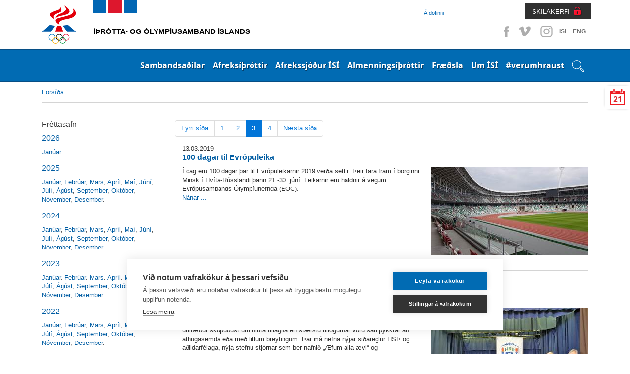

--- FILE ---
content_type: text/html; charset=utf-8
request_url: http://olympic.is/frettir/frettir-eftir-manudum/?pagenr=3&news_date=2019-3-01
body_size: 23968
content:
<!doctype html>
<!--[if lt IE 7]> <html class="no-js ie6 oldie" lang="en"> <![endif]-->
<!--[if IE 7]>    <html class="no-js ie7 oldie" lang="en"> <![endif]-->
<!--[if IE 8]>    <html class="no-js ie8 oldie" lang="en"> <![endif]-->
<!--[if gt IE 8]><!--> <html class="no-js" lang="en"> <!--<![endif]-->
<head>
<script type="text/javascript" src="//script.crazyegg.com/pages/scripts/0113/5204.js" async="async" ></script>

    <title>Fréttir eftir mánuðum</title>
    
    <link rel="icon" type="image/x-icon" href="/library/Template/Favicon/Current/Favicon.ico" />

    <meta charset="utf-8" />
    <meta name="viewport" content="width=device-width, initial-scale=1, shrink-to-fit=no">
    <meta name="generator" content="LiSA CMS by Advania (www.advania.is)" />

	<meta name="Rating" content="General" />
	<meta name="revisit-after" content="5 Days" />

	<link rel="stylesheet" type="text/css" href="/themes/isi---responsive/css/bootstrap.css?v=19000101000000" />
<link rel="stylesheet" type="text/css" href="/supportfiles/css/css/screen17?v=20220404144337" />
<link rel="stylesheet" type="text/css" href="/supportfiles/css/css/lightbox?v=19000101000000" />
<script type="text/javascript" src="/supportfiles/javascript/lib17.js?v=19000101000000"></script>
<script type="text/javascript" src="/themes/isi---responsive/javascript/bootstrap.min.js?v=19000101000000"></script>
<link rel="stylesheet" type="text/css" href="/supportfiles/css/owl.carousel.css?v=19000101000000" />
<script type="text/javascript" src="/supportfiles/javascript/misc17.js?v=19000101000000"></script>
<link rel="stylesheet" type="text/css" href="/LisaLib/Css/Content.css"/>


	<!--[if lt IE 9]>
	<script src="//html5shim.googlecode.com/svn/trunk/html5.js"></script>
	<![endif]--> 
    
    <!--
    <script src="https://cookiehub.net/cc/9326bf35.js"></script>
    <script type="text/javascript">
    document.addEventListener("DOMContentLoaded", function(event) {
    var cpm = {};
    window.cookiehub.load(cpm);
    });
    </script>
    -->
    <script src="https://cdn.cookiehub.eu/c2/9326bf35.js"></script>
    <script type="text/javascript">
    document.addEventListener("DOMContentLoaded", function(event) {
    var cpm = {};
    window.cookiehub.load(cpm);
    });
    </script>    
    
    
    <!-- Facebook Pixel Code -->
    <script>
    !function(f,b,e,v,n,t,s){if(f.fbq)return;n=f.fbq=function(){n.callMethod?
    n.callMethod.apply(n,arguments):n.queue.push(arguments)};if(!f._fbq)f._fbq=n;
    n.push=n;n.loaded=!0;n.version='2.0';n.queue=[];t=b.createElement(e);t.async=!0;
    t.src=v;s=b.getElementsByTagName(e)[0];s.parentNode.insertBefore(t,s)}(window,
    document,'script','https://connect.facebook.net/en_US/fbevents.js');
    fbq('init', '1496833080390717'); // Insert your pixel ID here.
    fbq('track', 'PageView');
    </script>
    <noscript><img height="1" width="1" style="display:none" src="https://www.facebook.com/tr?id=1496833080390717&ev=PageView&noscript=1"/></noscript>
    <!-- DO NOT MODIFY -->
    <!-- End Facebook Pixel Code -->  

    <!-- Clarity -->    
    <script type="text/javascript"> (function(c,l,a,r,i,t,y){ c[a]=c[a]||function(){(c[a].q=c[a].q||[]).push(arguments)}; t=l.createElement(r);t.async=1;t.src="https://www.clarity.ms/tag/"+i; y=l.getElementsByTagName(r)[0];y.parentNode.insertBefore(t,y); })(window, document, "clarity", "script", "t4f0j4b5up"); </script>

</head>
<body class="isi-web subpage ">
 
    
    <div class="">
        <header class="header-top">
    		<a href="#main" class="visuallyhidden">Beint á efnisyfirlit síðunnar</a>
		</header>
        <div class="container">
            <div class="header-social">
                <ul>
                    <li><a class="facebook" target="_blank" href="https://www.facebook.com/%C3%8D%C3%BEr%C3%B3tta-og-%C3%93lymp%C3%ADusamband-%C3%8Dslands-%C3%8DS%C3%8D-152596148119138/?fref=ts">Facebook</a></li>
                    <li><a class="vimeo" target="_blank" href="https://vimeo.com/isiiceland" >Vimeo</a></li>
                    <li><a class="instagram" target="_blank" href="http://instagram.com/isiiceland" >Instagram</a></li>
                    
                    
                    <li class="SocText"><a href="/" title="English">ISL</a></li>
                    <li class="SocText"><a href="/default.aspx?pageid=d91b792c-da53-11e1-af80-005056864800" title="English">ENG</a></li>
                </ul>
            </div>
            <div class="header-controls">
                <div class="header-nav  ">
                    <ul>
                    
                        <li class="level2 last"><a href="/a-dofinni/" class="level2">Á döfinni</a></li>
                        
                        
                        
                        
                        
                    </ul>
                </div>
                <div class="header-nav-login">
                    <a href="https://www.skila.is" target="_blank" class="felix">SKILAKERFI</a>
                    <div class="felix-container">
                        <img class="felix-logo" src="/library/Template/Icons/felix-logo.png" alt="Felix"/>
                        <h3>Innskráning</h3>
                        <form class="felix-form" method="post" action="#">
                            <label for="Username">Notendanafn:</label>
                        	<input name="Username" id="Username" type="text" placeholder="Notendanafn" />
                            <label for="Password">Lykilorð:</label>
                        	<input name="Password" id="Password" type="password" placeholder="Lykilorð" />                        
            				<input type="submit" value="Innskrá" />
            			</form>
                        <a class="lost-password" href="http://www.felix.is/pages/gleymtlykilord/" title="" target="_blank">Gleymt lykilorð</a>
                        <a class="new-registration" href="http://felix.is/pages/nyskraning1/" title="" target="_blank">Nýskráning</a>
                    </div>                 
                </div>
            </div>
        </div>
    </div>
		<nav class="header">
            <nav class="main" id="mobile">
                <div class="bar">
                    <div class="">
                        
                        <div class="openNav"><div class="button"><a id="nav-toggle" href="#"><span></span><span class="sr-only">Opna valmynd</span></a></div></div><ul class="nav-collapse"><li data-pageid="e68a52e2-da4f-11e1-af80-005056864800" class="leveling1 first"><div class="show-children"></div><a href="/sambandsadilar/" class="leveling1">Sambandsaðilar</a><ul class="leveling1"><li class="leveling2" data-pageid="406e0a95-e094-11e1-af80-005056864800"><div class="show-children"></div><a href="/sambandsadilar/sersambond/" class="leveling2 first">Sérsambönd</a><ul class="leveling2"><li class="leveling3" data-pageid="94dd8612-0998-11e2-a3e8-0050569d0011"><a href="/sambandsadilar/sersambond/akstursithrottir/" class="leveling3 first">Akstursíþróttir</a></li><li class="leveling3" data-pageid="0cfbecb1-ff1f-11e1-985c-005056864800"><a href="/sambandsadilar/sersambond/badminton/" class="leveling3">Badminton</a></li><li class="leveling3" data-pageid="10fb8fac-e148-11e1-af80-005056864800"><a href="/sambandsadilar/sersambond/blak/" class="leveling3">Blak</a></li><li class="leveling3" data-pageid="eede28f8-2267-11ea-9450-005056bc530c"><a href="/sambandsadilar/sersambond/bogfimi/" class="leveling3">Bogfimi</a></li><li class="leveling3" data-pageid="8fd63575-ffe0-11e1-985c-005056864800"><a href="/sambandsadilar/sersambond/bordtennis/" class="leveling3">Borðtennis</a></li><li class="leveling3" data-pageid="8fd635b5-ffe0-11e1-985c-005056864800"><a href="/sambandsadilar/sersambond/dans/" class="leveling3">Dans</a></li><li class="leveling3" data-pageid="7da4becf-e145-11e1-af80-005056864800"><a href="/sambandsadilar/sersambond/fimleikar/" class="leveling3">Fimleikar</a></li><li class="leveling3" data-pageid="a31f2153-ffe0-11e1-985c-005056864800"><a href="/sambandsadilar/sersambond/frjalsithrottir/" class="leveling3">Frjálsíþróttir</a></li><li class="leveling3" data-pageid="af56f531-ffe0-11e1-985c-005056864800"><a href="/sambandsadilar/sersambond/glima/" class="leveling3">Glíma</a></li><li class="leveling3" data-pageid="bcecb3c6-ffe0-11e1-985c-005056864800"><a href="/sambandsadilar/sersambond/golf/" class="leveling3">Golf</a></li><li class="leveling3" data-pageid="c4d66939-ffe0-11e1-985c-005056864800"><a href="/sambandsadilar/sersambond/handknattleikur/" class="leveling3">Handknattleikur</a></li><li class="leveling3" data-pageid="d24ad480-ffe0-11e1-985c-005056864800"><a href="/sambandsadilar/sersambond/hestaithrottir/" class="leveling3">Hestaíþróttir</a></li><li class="leveling3" data-pageid="6bbe1a1a-455f-11e4-93f6-005056bc4d74"><a href="/sambandsadilar/sersambond/hjolreidar/" class="leveling3">Hjólreiðar</a></li><li class="leveling3" data-pageid="c10957b2-683c-11e5-9400-005056bc4d74"><a href="/sambandsadilar/sersambond/hnefaleikar/" class="leveling3">Hnefaleikar</a></li><li class="leveling3" data-pageid="e95a3030-ffe0-11e1-985c-005056864800"><a href="/sambandsadilar/sersambond/ishokki/" class="leveling3">Íshokkí</a></li><li class="leveling3" data-pageid="f1d9dc82-ffe0-11e1-985c-005056864800"><a href="/sambandsadilar/sersambond/ithrottir-fatladra/" class="leveling3">Íþróttir fatlaðra</a></li><li class="leveling3" data-pageid="fa278bdf-ffe0-11e1-985c-005056864800"><a href="/sambandsadilar/sersambond/judo/" class="leveling3">Judo</a></li><li class="leveling3" data-pageid="00a04b97-ffe1-11e1-985c-005056864800"><a href="/sambandsadilar/sersambond/karate/" class="leveling3">Karate</a></li><li class="leveling3" data-pageid="00a04bd7-ffe1-11e1-985c-005056864800"><a href="/sambandsadilar/sersambond/keila/" class="leveling3">Keila</a></li><li class="leveling3" data-pageid="1d5ff1cc-26a8-11ec-9b9c-005056bc4727"><a href="/sambandsadilar/sersambond/klifur/" class="leveling3">Klifur</a></li><li class="leveling3" data-pageid="0f9d7a63-ffe1-11e1-985c-005056864800"><a href="/sambandsadilar/sersambond/knattspyrna/" class="leveling3">Knattspyrna</a></li><li class="leveling3" data-pageid="163eb18c-ffe1-11e1-985c-005056864800"><a href="/sambandsadilar/sersambond/kraftlyftingar/" class="leveling3">Kraftlyftingar</a></li><li class="leveling3" data-pageid="202a90d7-ffe1-11e1-985c-005056864800"><a href="/sambandsadilar/sersambond/korfuknattleikur/" class="leveling3">Körfuknattleikur</a></li><li class="leveling3" data-pageid="3bff0fe8-ffe1-11e1-985c-005056864800"><a href="/sambandsadilar/sersambond/lyftingar/" class="leveling3">Lyftingar</a></li><li class="leveling3" data-pageid="47fb6151-ffe1-11e1-985c-005056864800"><a href="/sambandsadilar/sersambond/motorhjola-og-snjosledaithr/" class="leveling3">Mótorhjóla- og snjósleðaíþr.</a></li><li class="leveling3" data-pageid="559f682c-ffe1-11e1-985c-005056864800"><a href="/sambandsadilar/sersambond/siglingar/" class="leveling3">Siglingar</a></li><li class="leveling3" data-pageid="5e9156ae-ffe1-11e1-985c-005056864800"><a href="/sambandsadilar/sersambond/skautaithrottir/" class="leveling3">Skautaíþróttir</a></li><li class="leveling3" data-pageid="7381f7fa-ffe1-11e1-985c-005056864800"><a href="/sambandsadilar/sersambond/skidaithrottir/" class="leveling3">Skíðaíþróttir</a></li><li class="leveling3" data-pageid="79b81116-ffe1-11e1-985c-005056864800"><a href="/sambandsadilar/sersambond/skotithrottir/" class="leveling3">Skotíþróttir</a></li><li class="leveling3" data-pageid="8237bd68-ffe1-11e1-985c-005056864800"><a href="/sambandsadilar/sersambond/skylmingar/" class="leveling3">Skylmingar</a></li><li class="leveling3" data-pageid="8aebc810-ffe1-11e1-985c-005056864800"><a href="/sambandsadilar/sersambond/sund/" class="leveling3">Sund</a></li><li class="leveling3" data-pageid="9467c68c-ffe1-11e1-985c-005056864800"><a href="/sambandsadilar/sersambond/taekwondo/" class="leveling3">Taekwondo</a></li><li class="leveling3" data-pageid="9aba7034-ffe1-11e1-985c-005056864800"><a href="/sambandsadilar/sersambond/tennis/" class="leveling3">Tennis</a></li><li class="leveling3" data-pageid="c6d7ebce-2285-11e6-940e-005056bc530c"><a href="/sambandsadilar/sersambond/thrithraut/" class="leveling3 last">Þríþraut</a></li></ul></li><li class="leveling2" data-pageid="650a4731-dd51-11e1-af80-005056864800"><div class="show-children"></div><a href="/sambandsadilar/ithrottaherud/" class="leveling2">Íþróttahéruð</a><ul class="leveling2"><li class="leveling3" data-pageid="8d2e67ee-dd51-11e1-af80-005056864800"><a href="/sambandsadilar/ithrottaherud/hhf/" class="leveling3 first">HHF</a></li><li class="leveling3" data-pageid="8d2e6822-dd51-11e1-af80-005056864800"><a href="/sambandsadilar/ithrottaherud/hsb/" class="leveling3">HSB</a></li><li class="leveling3" data-pageid="93269d33-dd51-11e1-af80-005056864800"><a href="/sambandsadilar/ithrottaherud/hsk/" class="leveling3">HSK</a></li><li class="leveling3" data-pageid="a4d3ba7d-dd51-11e1-af80-005056864800"><a href="/sambandsadilar/ithrottaherud/hsh/" class="leveling3">HSH</a></li><li class="leveling3" data-pageid="a4d3bab1-dd51-11e1-af80-005056864800"><a href="/sambandsadilar/ithrottaherud/hss/" class="leveling3">HSS</a></li><li class="leveling3" data-pageid="ad1582f5-dd51-11e1-af80-005056864800"><a href="/sambandsadilar/ithrottaherud/hsv/" class="leveling3">HSV</a></li><li class="leveling3" data-pageid="ad158329-dd51-11e1-af80-005056864800"><a href="/sambandsadilar/ithrottaherud/hsth/" class="leveling3">HSÞ</a></li><li class="leveling3" data-pageid="bfee8e00-dd51-11e1-af80-005056864800"><a href="/sambandsadilar/ithrottaherud/ia/" class="leveling3">ÍA</a></li><li class="leveling3" data-pageid="d47b3562-dd51-11e1-af80-005056864800"><a href="/sambandsadilar/ithrottaherud/iba/" class="leveling3">ÍBA</a></li><li class="leveling3" data-pageid="dae80e35-dd51-11e1-af80-005056864800"><a href="/sambandsadilar/ithrottaherud/ibh/" class="leveling3">ÍBH</a></li><li class="leveling3" data-pageid="e537e76a-dd51-11e1-af80-005056864800"><a href="/sambandsadilar/ithrottaherud/ibr/" class="leveling3">ÍBR</a></li><li class="leveling3" data-pageid="f07ceea6-dd51-11e1-af80-005056864800"><a href="/sambandsadilar/ithrottaherud/irb/" class="leveling3">ÍRB</a></li><li class="leveling3" data-pageid="f9dc5c96-dd51-11e1-af80-005056864800"><a href="/sambandsadilar/ithrottaherud/ibv/" class="leveling3">ÍBV</a></li><li class="leveling3" data-pageid="c8d6f6fe-dd51-11e1-af80-005056864800"><a href="/sambandsadilar/ithrottaherud/is/" class="leveling3">ÍS</a></li><li class="leveling3" data-pageid="081d7e73-dd52-11e1-af80-005056864800"><a href="/sambandsadilar/ithrottaherud/udn/" class="leveling3">UDN</a></li><li class="leveling3" data-pageid="130cd40b-dd52-11e1-af80-005056864800"><a href="/sambandsadilar/ithrottaherud/uia/" class="leveling3">UÍA</a></li><li class="leveling3" data-pageid="f9d5f973-067e-11e2-91fa-005056864800"><a href="/sambandsadilar/ithrottaherud/uif/" class="leveling3">UÍF</a></li><li class="leveling3" data-pageid="1ffbf21a-dd52-11e1-af80-005056864800"><a href="/sambandsadilar/ithrottaherud/umsb/" class="leveling3">UMSB</a></li><li class="leveling3" data-pageid="29d727be-dd52-11e1-af80-005056864800"><a href="/sambandsadilar/ithrottaherud/umse/" class="leveling3">UMSE</a></li><li class="leveling3" data-pageid="29d727f2-dd52-11e1-af80-005056864800"><a href="/sambandsadilar/ithrottaherud/umsk/" class="leveling3">UMSK</a></li><li class="leveling3" data-pageid="33a6767d-dd52-11e1-af80-005056864800"><a href="/sambandsadilar/ithrottaherud/umss/" class="leveling3">UMSS</a></li><li class="leveling3" data-pageid="3a9afde9-dd52-11e1-af80-005056864800"><a href="/sambandsadilar/ithrottaherud/usah/" class="leveling3">USAH</a></li><li class="leveling3" data-pageid="3a9afe1d-dd52-11e1-af80-005056864800"><a href="/sambandsadilar/ithrottaherud/usu/" class="leveling3">USÚ</a></li><li class="leveling3" data-pageid="48dc1fc6-dd52-11e1-af80-005056864800"><a href="/sambandsadilar/ithrottaherud/usvh/" class="leveling3">USVH</a></li><li class="leveling3" data-pageid="578ac111-dd52-11e1-af80-005056864800"><a href="/sambandsadilar/ithrottaherud/usvs/" class="leveling3 last">USVS</a></li></ul></li><li class="leveling2" data-pageid="1c0f101b-da58-11e1-af80-005056864800"><div class="show-children"></div><a href="/sambandsadilar/ithrottanefndir/" class="leveling2 last">Íþróttanefndir</a><ul class="leveling2"><li class="leveling3" data-pageid="4a8f331e-0999-11e2-a3e8-0050569d0011"><a href="/sambandsadilar/ithrottanefndir/bandynefnd-isi/" class="leveling3 first">Bandýnefnd ÍSÍ</a></li><li class="leveling3" data-pageid="b140e816-099a-11e2-a3e8-0050569d0011"><a href="/sambandsadilar/ithrottanefndir/krullunefnd-isi/" class="leveling3">Krullunefnd ÍSÍ</a></li><li class="leveling3" data-pageid="28662f92-099b-11e2-a3e8-0050569d0011"><a href="/sambandsadilar/ithrottanefndir/skvassnefnd-isi/" class="leveling3 last">Skvassnefnd ÍSÍ</a></li></ul></li></ul><div class="clearfix"></div></li><li data-pageid="9a616312-da53-11e1-af80-005056864800" class="leveling1"><div class="show-children"></div><a href="/afreksithrottir/" class="leveling1">Afreksíþróttir</a><ul class="leveling1"><li class="leveling2" data-pageid="23d81096-fdc9-11e1-985c-005056864800"><a href="/afreksithrottir/afreksstefna-isi/" class="leveling2 first">Afreksstefna ÍSÍ</a></li><li class="leveling2" data-pageid="70fc319f-8feb-11e2-b6ce-0050569d0011"><a href="/afreksithrottir/afreksstefnur-sersambanda/" class="leveling2">Afreksstefnur sérsambanda</a></li><li class="leveling2" data-pageid="58ced8f7-8feb-11e2-b6ce-0050569d0011"><div class="show-children"></div><a href="/afreksithrottir/evropuleikar/" class="leveling2">Evrópuleikar</a><ul class="leveling2"><li class="leveling3" data-pageid="550755d7-4582-11ed-9bb6-005056bc703c"><div class="show-children"></div><a href="/afreksithrottir/evropuleikar/2023-krakow-malopolska/" class="leveling3 first">2023 Kraków-Malopolska</a><ul class="leveling3"><li class="leveling4"><a href="/afreksithrottir/evropuleikar/2023-krakow-malopolska/thatttakendur/" class="leveling4">Þátttakendur</a></li></ul></li><li class="leveling3" data-pageid="060e7d55-5923-11e8-942c-005056bc530c"><div class="show-children"></div><a href="/afreksithrottir/evropuleikar/2019-minsk/" class="leveling3">2019 Minsk</a><ul class="leveling3"><li class="leveling4"><a href="/afreksithrottir/evropuleikar/2019-minsk/thatttakendur/" class="leveling4">Þátttakendur</a></li></ul></li><li class="leveling3" data-pageid="62c84f7d-8feb-11e2-b6ce-0050569d0011"><div class="show-children"></div><a href="/afreksithrottir/evropuleikar/2015-baku/" class="leveling3 last">2015 Baku</a><ul class="leveling3"><li class="leveling4"><a href="/afreksithrottir/evropuleikar/2015-baku/thatttakendur/" class="leveling4">Þátttakendur</a></li></ul></li></ul></li><li class="leveling2" data-pageid="49c5a925-fdc9-11e1-985c-005056864800"><div class="show-children"></div><a href="/afreksithrottir/olympiuleikar/" class="leveling2">Ólympíuleikar</a><ul class="leveling2"><li class="leveling3" data-pageid="842a3902-03f1-11e2-985c-005056864800"><div class="show-children"></div><a href="/afreksithrottir/olympiuleikar/vetrarolympiuleikar/" class="leveling3 first">Vetrarólympíuleikar</a><ul class="leveling3"><li class="leveling4"><a href="/afreksithrottir/olympiuleikar/vetrarolympiuleikar/2026-milan-cortina/" class="leveling4">2026 Milan Cortina</a></li><li class="leveling4"><a href="/afreksithrottir/olympiuleikar/vetrarolympiuleikar/2022-peking/" class="leveling4">2022 Peking</a></li><li class="leveling4"><a href="/afreksithrottir/olympiuleikar/vetrarolympiuleikar/2018-pyeongchang/" class="leveling4">2018 PyeongChang</a></li><li class="leveling4"><a href="/afreksithrottir/olympiuleikar/vetrarolympiuleikar/2014-sochi/" class="leveling4">2014 Sochi</a></li><li class="leveling4"><a href="/afreksithrottir/olympiuleikar/vetrarolympiuleikar/2010-vancouver/" class="leveling4">2010 Vancouver</a></li><li class="leveling4"><a href="/afreksithrottir/olympiuleikar/vetrarolympiuleikar/keppendur/" class="leveling4">Keppendur</a></li></ul></li><li class="leveling3" data-pageid="a628ea4a-03f1-11e2-985c-005056864800"><div class="show-children"></div><a href="/afreksithrottir/olympiuleikar/sumarolympiuleikar/" class="leveling3">Sumarólympíuleikar</a><ul class="leveling3"><li class="leveling4"><a href="/afreksithrottir/olympiuleikar/sumarolympiuleikar/2028-los-angeles/" class="leveling4">2028 Los Angeles</a></li><li class="leveling4"><a href="/afreksithrottir/olympiuleikar/sumarolympiuleikar/2024-paris/" class="leveling4">2024 París</a></li><li class="leveling4"><a href="/afreksithrottir/olympiuleikar/sumarolympiuleikar/2020-tokyo/" class="leveling4">2020 Tókýó</a></li><li class="leveling4"><a href="/afreksithrottir/olympiuleikar/sumarolympiuleikar/2016-rio/" class="leveling4">2016 Ríó</a></li><li class="leveling4"><a href="/afreksithrottir/olympiuleikar/sumarolympiuleikar/2012-london/" class="leveling4">2012 London</a></li><li class="leveling4"><a href="/afreksithrottir/olympiuleikar/sumarolympiuleikar/2008-peking/" class="leveling4">2008 Peking</a></li><li class="leveling4"><a href="/afreksithrottir/olympiuleikar/sumarolympiuleikar/keppendur/" class="leveling4">Keppendur</a></li></ul></li><li class="leveling3" data-pageid="c91a6838-03f1-11e2-985c-005056864800"><a href="/afreksithrottir/olympiuleikar/islenskir-verdlaunahafar/" class="leveling3 last">Íslenskir verðlaunahafar</a></li></ul></li><li class="leveling2" data-pageid="54960cd0-fdc9-11e1-985c-005056864800"><div class="show-children"></div><a href="/afreksithrottir/olympiuleikar-ungmenna/" class="leveling2">Ólympíuleikar ungmenna</a><ul class="leveling2"><li class="leveling3" data-pageid="e1230ee3-8fec-11e2-b6ce-0050569d0011"><div class="show-children"></div><a href="/afreksithrottir/olympiuleikar-ungmenna/vetrarleikar-yowg/" class="leveling3 first">Vetrarleikar - YOWG</a><ul class="leveling3"><li class="leveling4"><a href="/afreksithrottir/olympiuleikar-ungmenna/vetrarleikar-yowg/2024-gangwon/" class="leveling4">2024 Gangwon</a></li><li class="leveling4"><a href="/afreksithrottir/olympiuleikar-ungmenna/vetrarleikar-yowg/2020-lausanne/" class="leveling4">2020 Lausanne</a></li><li class="leveling4"><a href="/afreksithrottir/olympiuleikar-ungmenna/vetrarleikar-yowg/2016-lillehammer/" class="leveling4">2016 Lillehammer</a></li><li class="leveling4"><a href="/afreksithrottir/olympiuleikar-ungmenna/vetrarleikar-yowg/2012-innsbruck/" class="leveling4">2012 Innsbruck</a></li></ul></li><li class="leveling3" data-pageid="e79c1139-8fec-11e2-b6ce-0050569d0011"><div class="show-children"></div><a href="/afreksithrottir/olympiuleikar-ungmenna/sumarleikar-yog/" class="leveling3 last">Sumarleikar - YOG</a><ul class="leveling3"><li class="leveling4"><a href="/afreksithrottir/olympiuleikar-ungmenna/sumarleikar-yog/2026-dakar/" class="leveling4">2026 Dakar</a></li><li class="leveling4"><a href="/afreksithrottir/olympiuleikar-ungmenna/sumarleikar-yog/2018-buenos-aires/" class="leveling4">2018 Buenos Aires</a></li><li class="leveling4"><a href="/afreksithrottir/olympiuleikar-ungmenna/sumarleikar-yog/2014-nanjing/" class="leveling4">2014 Nanjing</a></li><li class="leveling4"><a href="/afreksithrottir/olympiuleikar-ungmenna/sumarleikar-yog/2010-singapore/" class="leveling4">2010 Singapore</a></li></ul></li></ul></li><li class="leveling2" data-pageid="41ec9d59-fdc9-11e1-985c-005056864800"><div class="show-children"></div><a href="/afreksithrottir/olympiuhatid-evropuaeskunnar/" class="leveling2">Ólympíuhátíð Evrópuæskunnar</a><ul class="leveling2"><li class="leveling3" data-pageid="c1f4cddb-8fec-11e2-b6ce-0050569d0011"><div class="show-children"></div><a href="/afreksithrottir/olympiuhatid-evropuaeskunnar/sumarhatid-eyof/" class="leveling3 first">Sumarhátíð - EYOF</a><ul class="leveling3"><li class="leveling4"><a href="/afreksithrottir/olympiuhatid-evropuaeskunnar/sumarhatid-eyof/2023-maribor/" class="leveling4">2023 Maribor</a></li><li class="leveling4"><a href="/afreksithrottir/olympiuhatid-evropuaeskunnar/sumarhatid-eyof/2022-banska-bystrica/" class="leveling4">2022 Banská Bystrica</a></li><li class="leveling4"><a href="/afreksithrottir/olympiuhatid-evropuaeskunnar/sumarhatid-eyof/2019-baku-/" class="leveling4">2019 Bakú </a></li><li class="leveling4"><a href="/afreksithrottir/olympiuhatid-evropuaeskunnar/sumarhatid-eyof/2017-gyor/" class="leveling4">2017 Györ</a></li><li class="leveling4"><a href="/afreksithrottir/olympiuhatid-evropuaeskunnar/sumarhatid-eyof/2015-tbilisi/" class="leveling4">2015 Tbilisi</a></li><li class="leveling4"><a href="/afreksithrottir/olympiuhatid-evropuaeskunnar/sumarhatid-eyof/2013-utrecht/" class="leveling4">2013 Utrecht</a></li></ul></li><li class="leveling3" data-pageid="5a15c17a-a18b-11e4-93f6-005056bc530c"><div class="show-children"></div><a href="/afreksithrottir/olympiuhatid-evropuaeskunnar/vetrarhatid-eyowf/" class="leveling3 last">Vetrarhátíð - EYOWF</a><ul class="leveling3"><li class="leveling4"><a href="/afreksithrottir/olympiuhatid-evropuaeskunnar/vetrarhatid-eyowf/2025-bakuriani/" class="leveling4">2025 Bakuriani</a></li><li class="leveling4"><a href="/afreksithrottir/olympiuhatid-evropuaeskunnar/vetrarhatid-eyowf/2023-friuli-venezia-giulia/" class="leveling4">2023 Friuli Venezia Giulia</a></li><li class="leveling4"><a href="/afreksithrottir/olympiuhatid-evropuaeskunnar/vetrarhatid-eyowf/2021-voukatti/" class="leveling4">2021 Voukatti</a></li><li class="leveling4"><a href="/afreksithrottir/olympiuhatid-evropuaeskunnar/vetrarhatid-eyowf/2019-sarajevo-og-austur-sarajevo/" class="leveling4">2019 Sarajevó og Austur-Sarajevó</a></li><li class="leveling4"><a href="/afreksithrottir/olympiuhatid-evropuaeskunnar/vetrarhatid-eyowf/2017-erzurum/" class="leveling4">2017 Erzurum</a></li><li class="leveling4"><a href="/afreksithrottir/olympiuhatid-evropuaeskunnar/vetrarhatid-eyowf/2015-vorarlberg/" class="leveling4">2015 Vorarlberg</a></li><li class="leveling4"><a href="/afreksithrottir/olympiuhatid-evropuaeskunnar/vetrarhatid-eyowf/2013-brasov/" class="leveling4">2013 Brasov</a></li></ul></li></ul></li><li class="leveling2" data-pageid="3528581c-fdc9-11e1-985c-005056864800"><div class="show-children"></div><a href="/afreksithrottir/smathjodaleikar-gsse/" class="leveling2">Smáþjóðaleikar - GSSE</a><ul class="leveling2"><li class="leveling3" data-pageid="ee73b983-d419-11ef-9bd2-005056bc4727"><div class="show-children"></div><a href="/afreksithrottir/smathjodaleikar-gsse/2025-andorra/" class="leveling3 first">2025 Andorra</a><ul class="leveling3"><li class="leveling4"><a href="/afreksithrottir/smathjodaleikar-gsse/2025-andorra/thatttakendur/" class="leveling4">Þátttakendur</a></li></ul></li><li class="leveling3" data-pageid="780bd88a-4585-11ed-9bb6-005056bc703c"><div class="show-children"></div><a href="/afreksithrottir/smathjodaleikar-gsse/2023-malta/" class="leveling3">2023 Malta</a><ul class="leveling3"><li class="leveling4"><a href="/afreksithrottir/smathjodaleikar-gsse/2023-malta/thatttakendalisti-smathjodaleika/" class="leveling4">Þátttakendalisti Smáþjóðaleika</a></li></ul></li><li class="leveling3" data-pageid="b383feb4-add1-11e7-941f-005056bc530c"><a href="/afreksithrottir/smathjodaleikar-gsse/2019-svartfjallaland/" class="leveling3">2019 Svartfjallaland</a></li><li class="leveling3" data-pageid="19759da3-8feb-11e2-b6ce-0050569d0011"><a href="/afreksithrottir/smathjodaleikar-gsse/2017-san-marino/" class="leveling3">2017 San Marínó</a></li><li class="leveling3" data-pageid="0a108e81-8feb-11e2-b6ce-0050569d0011"><a href="/afreksithrottir/smathjodaleikar-gsse/2015-island/" class="leveling3">2015 Ísland</a></li><li class="leveling3" data-pageid="880af057-8fea-11e2-b6ce-0050569d0011"><a href="/afreksithrottir/smathjodaleikar-gsse/2013-luxemborg/" class="leveling3 last">2013 Lúxemborg</a></li></ul></li><li class="leveling2" data-pageid="e7fbf263-2a46-11eb-947d-005056bc4d74"><a href="/afreksithrottir/afreksbudir-isi/" class="leveling2">Afreksbúðir ÍSÍ</a></li><li class="leveling2" data-pageid="bf110479-92e4-11ef-9bd6-005056bc703c"><a href="/afreksithrottir/isi_al_2024/" class="leveling2 last">Erindi til Alþingis 2024</a></li></ul><div class="clearfix"></div></li><li data-pageid="b068598a-b996-11e7-9420-005056bc530c" class="leveling1"><div class="show-children"></div><a href="/afrekssjodur-isi/" class="leveling1">Afrekssjóður ÍSÍ</a><ul class="leveling1"><li class="leveling2" data-pageid="96ac417d-bd7e-11e7-9420-005056bc530c"><a href="/afrekssjodur-isi/um-afrekssjod-isi/" class="leveling2 first">Um Afrekssjóð ÍSÍ</a></li><li class="leveling2" data-pageid="49648561-8fea-11e2-b6ce-0050569d0011"><a href="/afrekssjodur-isi/stjorn-afrekssjods-isi/" class="leveling2">Stjórn Afrekssjóðs ÍSÍ</a></li><li class="leveling2" data-pageid="56221651-8fea-11e2-b6ce-0050569d0011"><div class="show-children"></div><a href="/afrekssjodur-isi/utgefid-efni/" class="leveling2 last">Útgefið efni</a><ul class="leveling2"><li class="leveling3" data-pageid="8abcbdcc-be40-11e7-9420-005056bc530c"><a href="/afrekssjodur-isi/utgefid-efni/reglugerd-sjodsins/" class="leveling3 first">Reglugerð sjóðsins</a></li><li class="leveling3" data-pageid="8abcbdd4-be40-11e7-9420-005056bc530c"><a href="/afrekssjodur-isi/utgefid-efni/arsreikningur/" class="leveling3">Ársreikningur</a></li><li class="leveling3" data-pageid="947dc72d-be40-11e7-9420-005056bc530c"><a href="/afrekssjodur-isi/utgefid-efni/styrkveitingar/" class="leveling3">Styrkveitingar</a></li><li class="leveling3" data-pageid="9b2faa3e-be40-11e7-9420-005056bc530c"><a href="/afrekssjodur-isi/utgefid-efni/frettatilkynningar/" class="leveling3">Fréttatilkynningar</a></li><li class="leveling3" data-pageid="e5a18cfd-c3ff-11ee-9bc9-005056bc703c"><a href="/afrekssjodur-isi/utgefid-efni/fundargerdir/" class="leveling3">Fundargerðir</a></li><li class="leveling3" data-pageid="a4d1c132-be40-11e7-9420-005056bc530c"><a href="/afrekssjodur-isi/utgefid-efni/annad-efni/" class="leveling3 last">Annað efni</a></li></ul></li></ul><div class="clearfix"></div></li><li data-pageid="aba100f1-da53-11e1-af80-005056864800" class="leveling1"><div class="show-children"></div><a href="/almenningsithrottir/" class="leveling1">Almenningsíþróttir</a><ul class="leveling1"><li class="leveling2" data-pageid="b96b38ea-00a8-11e2-985c-005056864800"><a href="/almenningsithrottir/markmid-og-verkefni/" class="leveling2 first">Markmið og verkefni</a></li><li class="leveling2" data-pageid="0f564436-e22e-11e1-af80-005056864800"><a href="/almenningsithrottir/lifshlaupid/" class="leveling2">Lífshlaupið</a></li><li class="leveling2" data-pageid="bcece6f7-e22d-11e1-af80-005056864800"><a href="/almenningsithrottir/hjolad-i-vinnuna/" class="leveling2">Hjólað í vinnuna</a></li><li class="leveling2" data-pageid="aca3c231-8d92-11e7-941d-005056bc530c"><a href="/almenningsithrottir/gongum-i-skolann/" class="leveling2">Göngum í skólann</a></li><li class="leveling2" data-pageid="aca3c239-8d92-11e7-941d-005056bc530c"><a href="/almenningsithrottir/hjolum-i-skolann/" class="leveling2">Hjólum í skólann</a></li><li class="leveling2" data-pageid="c4566fef-9950-11e7-941f-005056bc530c"><div class="show-children"></div><a href="/almenningsithrottir/ithrottavika-evropu/" class="leveling2">Íþróttavika Evrópu</a><ul class="leveling2"><li class="leveling3" data-pageid="c31549da-bc04-11ed-9bbd-005056bc703c"><a href="/almenningsithrottir/ithrottavika-evropu/umsokn-um-styrk/" class="leveling3 first last single">Umsókn um styrk</a></li></ul></li><li class="leveling2" data-pageid="2ec9c4e5-3721-11ec-9b9f-005056bc4727"><a href="/almenningsithrottir/syndum/" class="leveling2">Syndum</a></li><li class="leveling2" data-pageid="451747ab-e22e-11e1-af80-005056864800"><a href="/almenningsithrottir/ithrottir-fyrir-folk-a-besta-aldri/" class="leveling2">Íþróttir fyrir fólk á besta aldri</a></li><li class="leveling2" data-pageid="c80bd823-e22d-11e1-af80-005056864800"><a href="/almenningsithrottir/island-a-idi/" class="leveling2">Ísland á iði</a></li><li class="leveling2" data-pageid="37e3219f-e22e-11e1-af80-005056864800"><a href="/almenningsithrottir/ithrottir-fyrir-alla/" class="leveling2">Íþróttir fyrir alla</a></li><li class="leveling2" data-pageid="2164fa0c-e22e-11e1-af80-005056864800"><a href="/almenningsithrottir/umhverfismal/" class="leveling2">Umhverfismál</a></li><li class="leveling2" data-pageid="e90fc1e0-74ec-11ef-9bd5-005056bc703c"><a href="/almenningsithrottir/bjartur-lifsstill-60-/" class="leveling2 last">Bjartur lífsstíll 60+</a></li></ul><div class="clearfix"></div></li><li data-pageid="a0631dd8-da53-11e1-af80-005056864800" class="leveling1"><div class="show-children"></div><a href="/fraedsla/" class="leveling1">Fræðsla</a><ul class="leveling1"><li class="leveling2" data-pageid="a99573af-0646-11e2-91fa-005056864800"><a href="/fraedsla/markmid-og-verkefni/" class="leveling2 first">Markmið og verkefni</a></li><li class="leveling2" data-pageid="33996928-f5ff-11ec-9bab-005056bc4727"><a href="/fraedsla/skraning-almannaheillafelaga/" class="leveling2">Skráning Almannaheillafélaga</a></li><li class="leveling2" data-pageid="7438da9d-afd2-11ea-946d-005056bc4d74"><a href="/fraedsla/anaegjuvogin/" class="leveling2">Ánægjuvogin</a></li><li class="leveling2" data-pageid="1ae78ceb-04e8-11e2-985c-005056864800"><div class="show-children"></div><a href="/fraedsla/betra-felag/" class="leveling2">Betra félag</a><ul class="leveling2"><li class="leveling3" data-pageid="56ee4582-8982-11e7-9419-005056bc4d74"><a href="/fraedsla/betra-felag/abyrgd-i-felagsstarfi/" class="leveling3 first last single">Ábyrgð í félagsstarfi</a></li></ul></li><li class="leveling2" data-pageid="6d63cc45-0bb7-11ef-9bcf-005056bc703c"><a href="/fraedsla/farsaeld-barna/" class="leveling2">Farsæld barna</a></li><li class="leveling2" data-pageid="51e0da0d-e6b7-11e1-985c-005056864800"><div class="show-children"></div><a href="/fraedsla/forvarnir/" class="leveling2">Forvarnir</a><ul class="leveling2"><li class="leveling3" data-pageid="61f560b2-0575-11e2-91fa-005056864800"><a href="/fraedsla/forvarnir/einelti-i-ithrottum/" class="leveling3 first">Einelti í íþróttum</a></li><li class="leveling3" data-pageid="884e1a11-0578-11e2-91fa-005056864800"><a href="/fraedsla/forvarnir/forvarnardagurinn/" class="leveling3">Forvarnardagurinn</a></li><li class="leveling3" data-pageid="275cf7cf-55f6-11e9-9439-005056bc530c"><a href="/fraedsla/forvarnir/kynferdislegt-ofbeldi-i-ithrottum/" class="leveling3 last">Kynferðislegt ofbeldi í íþróttum</a></li></ul></li><li class="leveling2" data-pageid="2031f799-59ec-11e8-942c-005056bc530c"><div class="show-children"></div><a href="/fraedsla/fyrirmyndarherad-isi/" class="leveling2">Fyrirmyndarhérað ÍSÍ</a><ul class="leveling2"><li class="leveling3" data-pageid="9d89b6bf-59ec-11e8-942c-005056bc530c"><a href="/fraedsla/fyrirmyndarherad-isi/fyrirmyndarherud-isi/" class="leveling3 first">Fyrirmyndarhéruð ÍSÍ</a></li><li class="leveling3" data-pageid="a96bdb9d-59ec-11e8-942c-005056bc530c"><a href="/fraedsla/fyrirmyndarherad-isi/umsoknarferlid/" class="leveling3 last">Umsóknarferlið</a></li></ul></li><li class="leveling2" data-pageid="67e339ec-e6b7-11e1-985c-005056864800"><div class="show-children"></div><a href="/fraedsla/fyrirmyndarfelag-isi/" class="leveling2">Fyrirmyndarfélag ÍSÍ</a><ul class="leveling2"><li class="leveling3" data-pageid="be408d2a-04dd-11e2-985c-005056864800"><a href="/fraedsla/fyrirmyndarfelag-isi/fyrirmyndarfelog-isi/" class="leveling3 first">Fyrirmyndarfélög ÍSÍ</a></li><li class="leveling3" data-pageid="10206d5a-9957-11e7-941f-005056bc530c"><a href="/fraedsla/fyrirmyndarfelag-isi/umsoknarferlid/" class="leveling3 last">Umsóknarferlið</a></li></ul></li><li class="leveling2" data-pageid="440c1b2e-3f4d-11e9-9436-005056bc4d74"><a href="/fraedsla/hagraeding-urslita-i-ithrottum/" class="leveling2">Hagræðing úrslita í íþróttum</a></li><li class="leveling2" data-pageid="8f440925-55f6-11e9-9439-005056bc530c"><a href="/fraedsla/hegdunarvidmid-isi/" class="leveling2">Hegðunarviðmið ÍSÍ</a></li><li class="leveling2" data-pageid="a430f2fa-5b8b-11ee-9bc5-005056bc703c"><a href="/fraedsla/reglur-isi-um-keppnisferdir/" class="leveling2">Reglur ÍSÍ um keppnisferðir</a></li><li class="leveling2" data-pageid="8778201b-c40d-11e4-93fb-005056bc4d74"><a href="/fraedsla/heilahristingur/" class="leveling2">Heilahristingur</a></li><li class="leveling2" data-pageid="463dace6-afd7-11ea-946d-005056bc4d74"><a href="/fraedsla/hreinlaeti-vid-ithrottaidkun/" class="leveling2">Hreinlæti við íþróttaiðkun</a></li><li class="leveling2" data-pageid="45a1e208-e6b7-11e1-985c-005056864800"><a href="/fraedsla/ithrottir-barna-og-unglinga/" class="leveling2">Íþróttir barna og unglinga</a></li><li class="leveling2" data-pageid="2d85081d-df3a-11e2-93f3-005056bc530c"><a href="/fraedsla/jafnrettismal/" class="leveling2">Jafnréttismál</a></li><li class="leveling2" data-pageid="c54f1caa-fad4-11e7-9424-fb0d4427fafc"><a href="/fraedsla/kynferdisleg-areitni-og-ofbeldi/" class="leveling2">Kynferðisleg áreitni og ofbeldi</a></li><li class="leveling2" data-pageid="3c28d3ca-fde8-4c25-8b2e-ba4a76665a37"><a href="/fraedsla/lyfjaeftirlit-i-ithrottum/" class="leveling2">Lyfjaeftirlit í íþróttum</a></li><li class="leveling2" data-pageid="69ba84d8-0562-11e2-91fa-005056864800"><div class="show-children"></div><a href="/fraedsla/olympiuakademian/" class="leveling2">Ólympíuakademían</a><ul class="leveling2"><li class="leveling3" data-pageid="41de80c7-1519-448c-9d4f-dc8f366e5b2e"><a href="/fraedsla/olympiuakademian/thatttakendur-ioa/" class="leveling3 first last single">Þátttakendur IOA</a></li></ul></li><li class="leveling2" data-pageid="f3ed4c94-caf1-11e3-93f3-005056bc530c"><a href="/fraedsla/olympiudagurinn/" class="leveling2">Ólympíudagurinn</a></li><li class="leveling2" data-pageid="b5cfd4e2-116b-11e3-93f4-005056bc4d74"><a href="/fraedsla/olympiuhlaup-isi/" class="leveling2">Ólympíuhlaup ÍSÍ</a></li><li class="leveling2" data-pageid="4d4653b1-cb42-11ea-945b-005056bc530c"><a href="/fraedsla/samskiptaradgjafi-ithrotta-og-aeskulydsstarfs/" class="leveling2">Samskiptaráðgjafi íþrótta- og æskulýðsstarfs</a></li><li class="leveling2" data-pageid="85ba7958-44bc-11e4-93f6-005056bc530c"><a href="/fraedsla/samthykki-um-uppflettingu-i-sakaskra/" class="leveling2">Samþykki um uppflettingu í sakaskrá</a></li><li class="leveling2" data-pageid="e3391097-71fa-11e2-b6ce-0050569d0011"><a href="/fraedsla/sidareglur-isi/" class="leveling2">Siðareglur ÍSÍ</a></li><li class="leveling2" data-pageid="c68c44e5-9870-11e7-941e-005056bc530c"><div class="show-children"></div><a href="/fraedsla/synum-karakter/" class="leveling2">Sýnum karakter</a><ul class="leveling2"><li class="leveling3" data-pageid="ec5423d9-56d0-11ee-9bc0-005056bc4727"><a href="/fraedsla/synum-karakter/radstefna/" class="leveling3 first last single">Ráðstefna</a></li></ul></li><li class="leveling2" data-pageid="3bd7560b-e6b7-11e1-985c-005056864800"><div class="show-children"></div><a href="/fraedsla/thjalfaramenntun-isi/" class="leveling2">Þjálfaramenntun ÍSÍ</a></li><li class="leveling2" data-pageid="c7705219-d4cc-11ef-9bd2-005056bc4727"><a href="/fraedsla/foreign-coaches-parents/" class="leveling2">Foreign coaches/parents</a></li><li class="leveling2" data-pageid="201f74c4-4008-11ee-9bbe-005056bc4727"><a href="/fraedsla/salfraedi-i-ithrottum/" class="leveling2">Sálfræði í íþróttum</a></li><li class="leveling2" data-pageid="228cc884-d504-11f0-9be9-005056bc703c"><a href="/fraedsla/ithrottaeldhuginn/" class="leveling2 last">Íþróttaeldhuginn</a></li></ul><div class="clearfix"></div></li><li data-pageid="2359218f-eded-11e1-985c-005056864800" class="leveling1"><div class="show-children"></div><a href="/um-isi/" class="leveling1">Um ÍSÍ</a><ul class="leveling1"><li class="leveling2" data-pageid="1f7a7447-eccd-11ed-9bbf-005056bc703c"><div class="show-children"></div><a href="/um-isi/framkvaemdastjorn/" class="leveling2 first">Framkvæmdastjórn</a><ul class="leveling2"><li class="leveling3" data-pageid="38529ebc-1a35-11e3-93f4-005056bc4d74"><a href="/um-isi/framkvaemdastjorn/fundargerdir/" class="leveling3 first">Fundargerðir</a></li><li class="leveling3" data-pageid="ae21ccdf-be76-11e9-9446-005056bc530c"><a href="/um-isi/framkvaemdastjorn/framkvaemdastjorn-isi-myndir/" class="leveling3 last">Framkvæmdastjórn ÍSÍ - Myndir</a></li></ul></li><li class="leveling2" data-pageid="8057f74c-e711-11e1-985c-005056864800"><div class="show-children"></div><a href="/um-isi/starfsfolk-isi/" class="leveling2">Starfsfólk ÍSÍ</a><ul class="leveling2"><li class="leveling3" data-pageid="a339e375-ef9b-11ef-9bdf-005056bc703c"><a href="/um-isi/starfsfolk-isi/starfsfolk-svaedisstodva-ithrottaherada/" class="leveling3 first last single">Starfsfólk svæðisstöðva íþróttahéraða</a></li></ul></li><li class="leveling2" data-pageid="ce8f5c79-e12c-11ee-9bcd-005056bc703c"><a href="/um-isi/svaedisstodvar-ithrottaherada/" class="leveling2">Svæðisstöðvar íþróttahéraða</a></li><li class="leveling2" data-pageid="e3cb76dd-fc00-11e1-985c-005056864800"><div class="show-children"></div><a href="/um-isi/nefndir-rad-og-vinnuhopar/" class="leveling2">Nefndir, ráð og vinnuhópar</a><ul class="leveling2"><li class="leveling3" data-pageid="25c9a0ca-8805-11f0-9bdc-005056bc4727"><div class="show-children"></div><a href="/um-isi/nefndir-rad-og-vinnuhopar/fastanefndir-isi/" class="leveling3 first">Fastanefndir ÍSÍ</a><ul class="leveling3"><li class="leveling4"><a href="/um-isi/nefndir-rad-og-vinnuhopar/fastanefndir-isi/althjodanefnd-isi/" class="leveling4">Alþjóðanefnd ÍSÍ</a></li><li class="leveling4"><a href="/um-isi/nefndir-rad-og-vinnuhopar/fastanefndir-isi/fjarmalarad-isi/" class="leveling4">Fjármálaráð ÍSÍ</a></li><li class="leveling4"><a href="/um-isi/nefndir-rad-og-vinnuhopar/fastanefndir-isi/heidursrad-isi/" class="leveling4">Heiðursráð ÍSÍ</a></li><li class="leveling4"><a href="/um-isi/nefndir-rad-og-vinnuhopar/fastanefndir-isi/laganefnd-isi/" class="leveling4">Laganefnd ÍSÍ</a></li><li class="leveling4"><a href="/um-isi/nefndir-rad-og-vinnuhopar/fastanefndir-isi/markadsnefnd-isi-upplysinga-og-fjolmidlanefnd/" class="leveling4">Markaðsnefnd ÍSÍ (Upplýsinga- og fjölmiðlanefnd)</a></li></ul></li><li class="leveling3" data-pageid="40b068c7-0584-11e2-91fa-005056864800"><a href="/um-isi/nefndir-rad-og-vinnuhopar/afreksmidstod-islands-ami/" class="leveling3">Afreksmiðstöð Íslands (AMÍ)</a></li><li class="leveling3" data-pageid="e91167c0-87f3-11f0-9bdc-005056bc4727"><a href="/um-isi/nefndir-rad-og-vinnuhopar/forvarna-og-lydheilsurad-isi/" class="leveling3">Forvarna- og lýðheilsuráð ÍSÍ</a></li><li class="leveling3" data-pageid="4fb3e9cc-8801-11f0-9bdc-005056bc4727"><a href="/um-isi/nefndir-rad-og-vinnuhopar/stefnumotunarrad-isi/" class="leveling3">Stefnumótunarráð ÍSÍ</a></li><li class="leveling3" data-pageid="92228e72-8800-11f0-9bdc-005056bc4727"><a href="/um-isi/nefndir-rad-og-vinnuhopar/stjornarsattmalarad-isi/" class="leveling3">Stjórnarsáttmálaráð ÍSÍ</a></li><li class="leveling3" data-pageid="ed00c43f-6afd-11e8-9429-005056bc4d74"><a href="/um-isi/nefndir-rad-og-vinnuhopar/ithrottamannanefnd-isi/" class="leveling3">Íþróttamannanefnd ÍSÍ</a></li><li class="leveling3" data-pageid="3a4c5e8f-8802-11f0-9bdc-005056bc4727"><a href="/um-isi/nefndir-rad-og-vinnuhopar/mannvirkjanefnd-isi/" class="leveling3">Mannvirkjanefnd ÍSÍ</a></li><li class="leveling3" data-pageid="c5d2c7f5-0584-11e2-91fa-005056864800"><a href="/um-isi/nefndir-rad-og-vinnuhopar/verkefnasjodur-isi/" class="leveling3">Verkefnasjóður ÍSÍ</a></li><li class="leveling3" data-pageid="19cbaf93-8803-11f0-9bdc-005056bc4727"><a href="/um-isi/nefndir-rad-og-vinnuhopar/vidhalds-og-byggingarsjodur-isi/" class="leveling3">Viðhalds- og byggingarsjóður ÍSÍ</a></li><li class="leveling3" data-pageid="a72e7ba6-8802-11f0-9bdc-005056bc4727"><a href="/um-isi/nefndir-rad-og-vinnuhopar/vinnuhopur-um-verndun-og-velferd-idkenda/" class="leveling3 last">Vinnuhópur um verndun og velferð iðkenda</a></li></ul></li><li class="leveling2" data-pageid="2b1fee3f-8806-11f0-9bdc-005056bc4727"><div class="show-children"></div><a href="/um-isi/domstolar-isi/" class="leveling2">Dómstólar ÍSÍ</a><ul class="leveling2"><li class="leveling3" data-pageid="b94a0531-0584-11e2-91fa-005056864800"><a href="/um-isi/domstolar-isi/domstoll-isi/" class="leveling3 first">Dómstóll ÍSÍ</a></li><li class="leveling3" data-pageid="419674d9-b413-11e2-93f3-005056bc530c"><a href="/um-isi/domstolar-isi/afryjunardomstoll-isi/" class="leveling3 last">Áfrýjunardómstóll ÍSÍ</a></li></ul></li><li class="leveling2" data-pageid="afdf2106-3262-11e2-a3e8-0050569d0011"><a href="/um-isi/ferdasjodur-ithrottafelaga/" class="leveling2">Ferðasjóður íþróttafélaga</a></li><li class="leveling2" data-pageid="89fe0225-0489-11ea-944e-005056bc530c"><a href="/um-isi/formannafundir/" class="leveling2">Formannafundir</a></li><li class="leveling2" data-pageid="5c179759-8509-11e2-b6ce-0050569d0011"><div class="show-children"></div><a href="/um-isi/heidursholl-isi/" class="leveling2">Heiðurshöll ÍSÍ</a><ul class="leveling2"><li class="leveling3" data-pageid="5419127c-c0a7-11e3-93f3-005056bc530c"><a href="/um-isi/heidursholl-isi/vilhjalmur-einarsson/" class="leveling3 first">Vilhjálmur Einarsson</a></li><li class="leveling3" data-pageid="e796d253-c0b9-11e3-93f3-005056bc530c"><a href="/um-isi/heidursholl-isi/bjarni-asgeir-fridriksson/" class="leveling3">Bjarni Ásgeir Friðriksson</a></li><li class="leveling3" data-pageid="3575ef2c-c16b-11e3-93f4-005056bc4d74"><a href="/um-isi/heidursholl-isi/vala-flosadottir/" class="leveling3">Vala Flosadóttir</a></li><li class="leveling3" data-pageid="0ddfe403-c0ba-11e3-93f3-005056bc530c"><a href="/um-isi/heidursholl-isi/johannes-josefsson/" class="leveling3">Jóhannes Jósefsson</a></li><li class="leveling3" data-pageid="ffdb56b5-c0b9-11e3-93f3-005056bc530c"><a href="/um-isi/heidursholl-isi/sigurjon-petursson/" class="leveling3">Sigurjón Pétursson</a></li><li class="leveling3" data-pageid="17ce0fb1-c0ba-11e3-93f3-005056bc530c"><a href="/um-isi/heidursholl-isi/albert-gudmundsson/" class="leveling3">Albert Guðmundsson</a></li><li class="leveling3" data-pageid="b94eec4d-c0b9-11e3-93f3-005056bc530c"><a href="/um-isi/heidursholl-isi/kristin-ros-hakonardottir/" class="leveling3">Kristín Rós Hákonardóttir</a></li><li class="leveling3" data-pageid="3e0cc98f-94ce-11e4-93f6-005056bc4d74"><a href="/um-isi/heidursholl-isi/asgeir-sigurvinsson/" class="leveling3">Ásgeir Sigurvinsson</a></li><li class="leveling3" data-pageid="46ca4231-94ce-11e4-93f6-005056bc4d74"><a href="/um-isi/heidursholl-isi/petur-karl-gudmundsson/" class="leveling3">Pétur Karl Guðmundsson</a></li><li class="leveling3" data-pageid="8d580ece-e80a-11e4-93fd-005056bc530c"><a href="/um-isi/heidursholl-isi/gunnar-a.-huseby/" class="leveling3">Gunnar A. Huseby</a></li><li class="leveling3" data-pageid="93aac24a-e80a-11e4-93fd-005056bc530c"><a href="/um-isi/heidursholl-isi/torfi-bryngeirsson/" class="leveling3">Torfi Bryngeirsson</a></li><li class="leveling3" data-pageid="57a2b364-af00-11e5-9408-005056bc530c"><a href="/um-isi/heidursholl-isi/rikhardur-jonsson/" class="leveling3">Ríkharður Jónsson</a></li><li class="leveling3" data-pageid="50ff15a7-af00-11e5-9408-005056bc530c"><a href="/um-isi/heidursholl-isi/sigridur-sigurdardottir/" class="leveling3">Sigríður Sigurðardóttir</a></li><li class="leveling3" data-pageid="6b605c8b-c381-11e6-940f-005056bc530c"><a href="/um-isi/heidursholl-isi/gudmundur-gislason/" class="leveling3">Guðmundur Gíslason</a></li><li class="leveling3" data-pageid="5d93ce87-c381-11e6-940f-005056bc530c"><a href="/um-isi/heidursholl-isi/geir-hallsteinsson/" class="leveling3">Geir Hallsteinsson</a></li><li class="leveling3" data-pageid="8e73629c-2c05-11e7-9419-005056bc530c"><a href="/um-isi/heidursholl-isi/jon-kaldal/" class="leveling3">Jón Kaldal</a></li><li class="leveling3" data-pageid="5989bef8-e194-11e7-9420-005056bc4d74"><a href="/um-isi/heidursholl-isi/skuli-oskarsson/" class="leveling3">Skúli Óskarsson</a></li><li class="leveling3" data-pageid="161e87e9-044a-11e9-942f-005056bc4d74"><a href="/um-isi/heidursholl-isi/hreinn-halldorsson/" class="leveling3">Hreinn Halldórsson</a></li><li class="leveling3" data-pageid="fb52448e-233f-11ea-9450-005056bc530c"><a href="/um-isi/heidursholl-isi/alfred-gislason/" class="leveling3">Alfreð Gíslason</a></li><li class="leveling3" data-pageid="b25d318d-4e89-11eb-9480-005056bc4d74"><a href="/um-isi/heidursholl-isi/haukur-gunnarsson/" class="leveling3">Haukur Gunnarsson</a></li><li class="leveling3" data-pageid="286d5572-2c34-11ec-9b9c-005056bc4727"><a href="/um-isi/heidursholl-isi/haukur-clausen/" class="leveling3">Haukur Clausen</a></li><li class="leveling3" data-pageid="f1c6f463-2c35-11ec-9b9c-005056bc4727"><a href="/um-isi/heidursholl-isi/orn-clausen/" class="leveling3">Örn Clausen</a></li><li class="leveling3" data-pageid="07b7b06c-67fc-11ec-9ba8-005056bc703c"><a href="/um-isi/heidursholl-isi/einar-vilhjalmsson/" class="leveling3">Einar Vilhjálmsson</a></li><li class="leveling3" data-pageid="f1d95daf-b4ee-4eb7-9130-3a3cfea63d0c"><a href="/um-isi/heidursholl-isi/gudrun-arnardottir/" class="leveling3">Guðrún Arnardóttir</a></li><li class="leveling3" data-pageid="405143fe-aa46-11ee-9bc4-005056bc4727"><a href="/um-isi/heidursholl-isi/sigrun-huld-hrafnsdottir/" class="leveling3">Sigrún Huld Hrafnsdóttir</a></li><li class="leveling3" data-pageid="11ef32ff-cc2d-11ef-9bd9-005056bc703c"><a href="/um-isi/heidursholl-isi/sigurbjorn-bardarson/" class="leveling3 last">Sigurbjörn Bárðarson</a></li></ul></li><li class="leveling2" data-pageid="2bfd3dd8-f831-11e1-985c-005056864800"><a href="/um-isi/heidursveitingar/" class="leveling2">Heiðursveitingar</a></li><li class="leveling2" data-pageid="4367d156-dad4-11e4-93fd-005056bc530c"><div class="show-children"></div><a href="/um-isi/ithrottathing-isi/" class="leveling2">Íþróttaþing ÍSÍ</a><ul class="leveling2"><li class="leveling3" data-pageid="c89eb751-a450-11eb-948c-005056bc4d74"><div class="show-children"></div><a href="/um-isi/ithrottathing-isi/ithrottathing-isi-2025/" class="leveling3 first">Íþróttaþing ÍSÍ 2025</a><ul class="leveling3"><li class="leveling4"><a href="/um-isi/ithrottathing-isi/ithrottathing-isi-2025/upplysingar-um-frambjodendur/" class="leveling4">Upplýsingar um frambjóðendur</a></li></ul></li><li class="leveling3" data-pageid="2fd78009-a451-11eb-948c-005056bc4d74"><a href="/um-isi/ithrottathing-isi/fyrri-ithrottathing-isi/" class="leveling3 last">Fyrri Íþróttaþing ÍSÍ</a></li></ul></li><li class="leveling2" data-pageid="91418360-3e09-11e2-a3e8-0050569d0011"><div class="show-children"></div><a href="/um-isi/ithrottafolk-sersambanda/" class="leveling2">Íþróttafólk sérsambanda</a><ul class="leveling2"><li class="leveling3" data-pageid="944d79ee-ada5-11e6-940f-005056bc530c"><a href="/um-isi/ithrottafolk-sersambanda/ithrottamadur-arsins/" class="leveling3 first last single">Íþróttamaður ársins</a></li></ul></li><li class="leveling2" data-pageid="0c3e9a42-f831-11e1-985c-005056864800"><div class="show-children"></div><a href="/um-isi/ithrottamidstodin-i-laugardal/" class="leveling2">Íþróttamiðstöðin í Laugardal</a><ul class="leveling2"><li class="leveling3" data-pageid="b6681ec1-fc20-11e1-985c-005056864800"><a href="/um-isi/ithrottamidstodin-i-laugardal/cafe-easy/" class="leveling3 first">Cafe Easy</a></li><li class="leveling3" data-pageid="fe3dd8a8-b634-11ef-9bd1-005056bc4727"><a href="/um-isi/ithrottamidstodin-i-laugardal/eftirlitsmyndavelar/" class="leveling3 last">Eftirlitsmyndavélar</a></li></ul></li><li class="leveling2" data-pageid="fd38eb54-0628-11e2-91fa-005056864800"><a href="/um-isi/log-reglugerdir-og-stefnur/" class="leveling2">Lög, reglugerðir og stefnur</a></li><li class="leveling2" data-pageid="1f8524bb-f831-11e1-985c-005056864800"><a href="/um-isi/olympiufjolskylda-isi/" class="leveling2">Ólympíufjölskylda ÍSÍ</a></li><li class="leveling2" data-pageid="2cce8bcc-5fbb-11ea-9455-005056bc530c"><a href="/um-isi/personuverndarstefna-isi/" class="leveling2">Persónuverndarstefna ÍSÍ</a></li><li class="leveling2" data-pageid="9b4c7611-3a86-11e4-93f6-005056bc4d74"><div class="show-children"></div><a href="/um-isi/saga-isi/" class="leveling2">Saga ÍSÍ</a><ul class="leveling2"><li class="leveling3" data-pageid="edb8d383-2224-11e8-9429-005056bc530c"><a href="/um-isi/saga-isi/heidursforsetar-isi/" class="leveling3 first">Heiðursforsetar ÍSÍ</a></li><li class="leveling3" data-pageid="b2488106-3a86-11e4-93f6-005056bc4d74"><a href="/um-isi/saga-isi/forsetar-isi/" class="leveling3">Forsetar ÍSÍ</a></li><li class="leveling3" data-pageid="365a42cc-43c9-11e4-93f6-005056bc530c"><a href="/um-isi/saga-isi/formenn-olympiunefndar-islands/" class="leveling3 last">Formenn Ólympíunefndar Íslands</a></li></ul></li><li class="leveling2" data-pageid="c89b1c25-0629-11e2-91fa-005056864800"><a href="/um-isi/samningur-isi-vid-icelandair/" class="leveling2">Samningur ÍSÍ við Icelandair</a></li><li class="leveling2" data-pageid="1142db06-0585-11e2-91fa-005056864800"><a href="/um-isi/samtok-isl.-olympiufara/" class="leveling2">Samtök ísl. Ólympíufara</a></li><li class="leveling2" data-pageid="b093a652-77fe-11e5-9402-005056bc4d74"><div class="show-children"></div><a href="/um-isi/utgafa/" class="leveling2">Útgáfa</a><ul class="leveling2"><li class="leveling3" data-pageid="7551fd48-0629-11e2-91fa-005056864800"><a href="/um-isi/utgafa/arsskyrslur-isi/" class="leveling3 first">Ársskýrslur ÍSÍ</a></li><li class="leveling3" data-pageid="fb5b38c9-7bbd-11ed-9bba-005056bc703c"><a href="/um-isi/utgafa/arsreikningar-isi/" class="leveling3">Ársreikningar ÍSÍ</a></li><li class="leveling3" data-pageid="054192b4-0629-11e2-91fa-005056864800"><a href="/um-isi/utgafa/eydublod/" class="leveling3">Eyðublöð</a></li><li class="leveling3" data-pageid="2422d60d-0629-11e2-91fa-005056864800"><a href="/um-isi/utgafa/fraedslubaeklingar-isi/" class="leveling3">Fræðslubæklingar ÍSÍ</a></li><li class="leveling3" data-pageid="875c0a7a-408b-11e2-a3e8-0050569d0011"><a href="/um-isi/utgafa/isi-frettir/" class="leveling3">ÍSÍ fréttir</a></li><li class="leveling3" data-pageid="a7ec0d4a-0629-11e2-91fa-005056864800"><a href="/um-isi/utgafa/tolfraedi/" class="leveling3">Tölfræði</a></li><li class="leveling3" data-pageid="a22d2d62-6de6-11e5-9400-005056bc4d74"><a href="/um-isi/utgafa/ymsar-skyrslur/" class="leveling3">Ýmsar skýrslur</a></li><li class="leveling3" data-pageid="19bcf97d-4999-11ea-945c-005056bc4d74"><div class="show-children"></div><a href="/um-isi/utgafa/myndraen-tolfraedi/" class="leveling3">Myndræn tölfræði</a><ul class="leveling3"><li class="leveling4"><a href="/um-isi/utgafa/myndraen-tolfraedi/2024/" class="leveling4">2024</a></li><li class="leveling4"><a href="/um-isi/utgafa/myndraen-tolfraedi/samanburdur2024-2023/" class="leveling4">Samanburdur2024-2023</a></li><li class="leveling4"><a href="/um-isi/utgafa/myndraen-tolfraedi/2021-2024/" class="leveling4">2021-2024</a></li></ul></li><li class="leveling3" data-pageid="bd44f679-7108-11eb-9486-005056bc4d74"><a href="/um-isi/utgafa/veffrettabref-isi/" class="leveling3 last">Veffréttabréf ÍSÍ</a></li></ul></li><li class="leveling2" data-pageid="2cee10c2-5f4f-11e4-93f6-005056bc4d74"><div class="show-children"></div><a href="/um-isi/vidurkenndar-ithrottagreinar/" class="leveling2">Viðurkenndar íþróttagreinar</a></li><li class="leveling2" data-pageid="dcb6f434-584c-11e4-93f6-005056bc4d74"><a href="/um-isi/vorumerki-isi/" class="leveling2 last">Vörumerki ÍSÍ</a></li></ul><div class="clearfix"></div></li><li data-pageid="d81fcbd5-11fe-11eb-9477-005056bc4d74" class="leveling1 last"><div class="show-children"></div><a href="/verumhraust/" class="leveling1">#verumhraust</a><ul class="leveling1"><li class="leveling2" data-pageid="f7b3baa9-11fe-11eb-9477-005056bc4d74"><div class="show-children"></div><a href="/verumhraust/aefingar/" class="leveling2 first">Æfingar</a><ul class="leveling2"><li class="leveling3" data-pageid="3a206f29-3620-11eb-9461-005056bc530c"><a href="/verumhraust/aefingar/ganga-skokk-hlaup/" class="leveling3 first">Ganga - Skokk - Hlaup</a></li><li class="leveling3" data-pageid="45bd8c50-3620-11eb-9461-005056bc530c"><a href="/verumhraust/aefingar/heimaaefingar/" class="leveling3 last">Heimaæfingar</a></li></ul></li><li class="leveling2" data-pageid="997c80b0-25a3-11eb-9461-005056bc530c"><a href="/verumhraust/hladvarp/" class="leveling2">Hlaðvarp</a></li><li class="leveling2" data-pageid="26630b42-2e67-11eb-9461-005056bc530c"><a href="/verumhraust/english/" class="leveling2">English</a></li><li class="leveling2" data-pageid="a22e1902-3642-11eb-9461-005056bc530c"><a href="/verumhraust/polish/" class="leveling2 last">Polish</a></li></ul><div class="clearfix"></div></li><li class="leveling1"><a href="http://www.isi.is/frettir/" class="leveling2">Fréttir</a></li><li class="leveling1"><a href="http://www.isi.is/a-dofinni/" class="leveling2">Á döfinni</a></li><li class="leveling1"><a href="http://www.isi.is/um-isi/utgafa/" class="leveling2">Útgáfa</a></li><li class="leveling1"><a href="http://www.isi.is/default.aspx?pageid=eec364a5-da53-11e1-af80-005056864800" class="leveling2">Hafa samband</a></li><li class="leveling1 leit"><br /><div class="leit"><form action="/search/" method="get" class="searchHead" role="search"><label for="searchBoxRe">Leit</label><input type="text" name="searchstring" id="searchBoxRe" placeholder="Leitarorð" /><input type="submit" class="blueButton" value="Leita" /></form></div></li></ul>
                        
                        
                        
                        
                    </div>
                </div>   
            </nav>
            
            <div class="container navContainer">
                <ul class="hidden-md-down"><li class="level1 first"><a href="/sambandsadilar/" class="level1">Sambandsaðilar</a></li><li class="level1"><a href="/afreksithrottir/" class="level1">Afreksíþróttir</a></li><li class="level1"><a href="/afrekssjodur-isi/" class="level1">Afrekssjóður ÍSÍ</a></li><li class="level1"><a href="/almenningsithrottir/" class="level1">Almenningsíþróttir</a></li><li class="level1"><a href="/fraedsla/" class="level1">Fræðsla</a></li><li class="level1"><a href="/um-isi/" class="level1">Um ÍSÍ</a></li><li class="level1 last"><a href="/verumhraust/" class="level1">#verumhraust</a></li><li class="levelClose"><a href="#" class="nav-link-close"><span class="sr-only">Loka</span><svg width="25" height="25" class="close-search desktop" xmlns="http://www.w3.org/2000/svg"><g stroke="#FFF" fill="none" fill-rule="evenodd" stroke-linecap="square"><path d="M0 1l22.3235294 22M23 1L.6764706 23"></path></g></svg></a></li><li class="levelSearch active"><a href="/leit" class="nav-link desktop"><svg width="25" height="25" xmlns="http://www.w3.org/2000/svg"><path d="M23.6782519 22.3850308l-.8332812.8332811c-.1626524.1626525-.4266499.1626525-.5893024 0l-4.2239596-4.2239596c-.0788239-.0788239-.122615-.1832968-.122615-.2946512 0-.1113544.0437911-.2158273.122615-.2946512l.4760713-.4766969h.0006255s0-.0006256.0006256-.0006256l.3559587-.3559587c.0788239-.0788239.1832968-.1219893.2946512-.1219893.1113544 0 .2158273.0431654.2946512.1219893l4.2239597 4.2239597c.1626525.1626524.1626525.4266499 0 .5893024M9.9259852 17.4823099c-4.47919892 0-8.12323993-3.644041-8.12323993-8.12323995 0-4.4791989 3.644041-8.1232399 8.12323992-8.1232399 4.4791989 0 8.1232399 3.644041 8.1232399 8.1232399 0 4.47919895-3.644041 8.12323995-8.1232399 8.12323995m14.5010936 3.5645915l-4.2239596-4.2239596c-.2790115-.2790116-.6493587-.4322803-1.0434782-.4322803-.3859868 0-.7482014.1476384-1.0247106.4153894l-1.3500155-1.3500155c1.4444791-1.6227712 2.3228025-3.7591489 2.3228025-6.09696545 0-5.06287105-4.1188612-9.18173216-9.1817322-9.18173216C4.86311413.1773378.744253 4.2961989.744253 9.35906994S4.86311414 18.5408021 9.9259852 18.5408021c2.344698 0 4.4867059-.883328 6.1113539-2.3353142l1.3481388 1.3481388-.1025962.1025962c-.2790115.2790115-.4322802.6493587-.4322802 1.0434782 0 .3941194.1532687.7644666.4322802 1.0434782l4.2239596 4.2239596c.2877698.2877698.665624.4316546 1.0434782.4316546.3778542 0 .7557084-.1438848 1.0434782-.4316546l.8332811-.8332811c.5755396-.5755396.5755396-1.5114169 0-2.0869564" fill="white" fill-rule="evenodd"></path></svg><span class="sr-only">Leita</span></a></li></ul>

                    <div class="header-logo"><a href="/" class="logo" title="Heim"><img src="/library/svg/ISI-logo_2012_2.svg" alt="Heim Logo" /></a></div>
                    <div class="header-flag"><img src="/library/Template/Logo/flag.png" alt="Heim Flagg" /></div>
                    <div class="logo-text hidden-md-down">Íþrótta- og Ólympíusamband Íslands</div>
                

            </div>
            <div class="container search">
                <div class="navSearch">
                    <form action="/search/" method="get" class="search-form pop_down_search">
                    	<label for="search-box" class="visuallyhidden">Leit:</label>
            			<input type="text" name="searchstring" id="search-box" placeholder="Leita" class="form-control nav_search" />
                        <button class="btn-submit"><svg width="25" height="25" xmlns="http://www.w3.org/2000/svg"><path d="M23.6782519 22.3850308l-.8332812.8332811c-.1626524.1626525-.4266499.1626525-.5893024 0l-4.2239596-4.2239596c-.0788239-.0788239-.122615-.1832968-.122615-.2946512 0-.1113544.0437911-.2158273.122615-.2946512l.4760713-.4766969h.0006255s0-.0006256.0006256-.0006256l.3559587-.3559587c.0788239-.0788239.1832968-.1219893.2946512-.1219893.1113544 0 .2158273.0431654.2946512.1219893l4.2239597 4.2239597c.1626525.1626524.1626525.4266499 0 .5893024M9.9259852 17.4823099c-4.47919892 0-8.12323993-3.644041-8.12323993-8.12323995 0-4.4791989 3.644041-8.1232399 8.12323992-8.1232399 4.4791989 0 8.1232399 3.644041 8.1232399 8.1232399 0 4.47919895-3.644041 8.12323995-8.1232399 8.12323995m14.5010936 3.5645915l-4.2239596-4.2239596c-.2790115-.2790116-.6493587-.4322803-1.0434782-.4322803-.3859868 0-.7482014.1476384-1.0247106.4153894l-1.3500155-1.3500155c1.4444791-1.6227712 2.3228025-3.7591489 2.3228025-6.09696545 0-5.06287105-4.1188612-9.18173216-9.1817322-9.18173216C4.86311413.1773378.744253 4.2961989.744253 9.35906994S4.86311414 18.5408021 9.9259852 18.5408021c2.344698 0 4.4867059-.883328 6.1113539-2.3353142l1.3481388 1.3481388-.1025962.1025962c-.2790115.2790115-.4322802.6493587-.4322802 1.0434782 0 .3941194.1532687.7644666.4322802 1.0434782l4.2239596 4.2239596c.2877698.2877698.665624.4316546 1.0434782.4316546.3778542 0 .7557084-.1438848 1.0434782-.4316546l.8332811-.8332811c.5755396-.5755396.5755396-1.5114169 0-2.0869564" fill="white" fill-rule="evenodd"></path></svg><span class="sr-only">Leita</span></button>
            		</form>
                </div>
            </div>
		</nav>
        <div class="header-news">
            <div class="header-news-hover">
                <div class="header-news-list">
                    <div class="l-user-content"></div><div class="news-list" xmlns:msxml="urn:schemas-microsoft-com:xslt" xmlns:jscript="#jscript"><h3><a href="/a-dofinni/">Á döfinni</a></h3><article class="news-item"><span class="dates">21.01.2026 - 26.01.2026</span><header><h3 class="headlines"><a href="/frettir/a-dofinni/2026/01/21/RIG-Reykjavik-International-Games/">RIG - Reykjavik...</a></h3></header><section>RIG - Reykjavik International Games fara fram...</section></article><article class="news-item"><span class="dates">21.01.2026 - 21.01.2026</span><header><h3 class="headlines"><a href="/frettir/a-dofinni/2026/01/21/RIG-radstefna/">RIG ráðstefna</a></h3></header><section>Í tengslum við RIG þá verður ráðstefna um...</section></article><article class="news-item"><span class="dates">21.01.2026 - 21.01.2026</span><header><h3 class="headlines"><a href="/frettir/a-dofinni/2026/01/21/Fundur-i-framkvaemdastjorn-ISI/">Fundur í framkvæmdastjórn...</a></h3></header><section>Fundur verður haldinn í framkvæmdastjórn ÍSÍ...</section></article><article class="news-item"><span class="dates">30.01.2026 - 30.01.2026</span><header><h3 class="headlines"><a href="/frettir/a-dofinni/2026/01/30/Malthingid-Ferdin-hingad-og-ferdalagid-framundan/">Málþingið Ferðin hingað...</a></h3></header><section>Málþing Allir með verkefnisins - Ferðin...</section></article></div>
                </div>
                <a class="header-news-link" href="#" title="Á döfinni">21</a>    
            </div>
        </div>
        <div class="container">
            <div class="content row no-gutters">

    			<section class="main  col-md-12  flex-last" id="main">
                    
                    	<div class="header">
                              
                                <ul class="breadcrumbs">
                                    
                                        <li><a href="/?pageid=28271dbb-da4e-11e1-af80-005056864800" title="Forsíða">Forsíða</a>&#160;:</li>
                                    
                                </ul>
                            
        				</div>
        				<h1></h1>
                        <div class="row"><div class="column col-md-3 first"><div class="news-archive pt15"><h3 class="news-header">Fréttasafn</h3><h3 class="year"><a href="/frettir/frettir-eftir-arum/?news_date=2026-01-01" class="years">2026</a></h3><p><a href="/frettir/frettir-eftir-manudum/?news_date=2026-1-01" class="months">Janúar</a>.
			</p><h3 class="year"><a href="/frettir/frettir-eftir-arum/?news_date=2025-01-01" class="years">2025</a></h3><p><a href="/frettir/frettir-eftir-manudum/?news_date=2025-1-01" class="months">Janúar</a>, <a href="/frettir/frettir-eftir-manudum/?news_date=2025-2-01" class="months">Febrúar</a>, <a href="/frettir/frettir-eftir-manudum/?news_date=2025-3-01" class="months">Mars</a>, <a href="/frettir/frettir-eftir-manudum/?news_date=2025-4-01" class="months">Apríl</a>, <a href="/frettir/frettir-eftir-manudum/?news_date=2025-5-01" class="months">Maí</a>, <a href="/frettir/frettir-eftir-manudum/?news_date=2025-6-01" class="months">Júní</a>, <a href="/frettir/frettir-eftir-manudum/?news_date=2025-7-01" class="months">Júlí</a>, <a href="/frettir/frettir-eftir-manudum/?news_date=2025-8-01" class="months">Ágúst</a>, <a href="/frettir/frettir-eftir-manudum/?news_date=2025-9-01" class="months">September</a>, <a href="/frettir/frettir-eftir-manudum/?news_date=2025-10-01" class="months">Október</a>, <a href="/frettir/frettir-eftir-manudum/?news_date=2025-11-01" class="months">Nóvember</a>, <a href="/frettir/frettir-eftir-manudum/?news_date=2025-12-01" class="months">Desember</a>.
			</p><h3 class="year"><a href="/frettir/frettir-eftir-arum/?news_date=2024-01-01" class="years">2024</a></h3><p><a href="/frettir/frettir-eftir-manudum/?news_date=2024-1-01" class="months">Janúar</a>, <a href="/frettir/frettir-eftir-manudum/?news_date=2024-2-01" class="months">Febrúar</a>, <a href="/frettir/frettir-eftir-manudum/?news_date=2024-3-01" class="months">Mars</a>, <a href="/frettir/frettir-eftir-manudum/?news_date=2024-4-01" class="months">Apríl</a>, <a href="/frettir/frettir-eftir-manudum/?news_date=2024-5-01" class="months">Maí</a>, <a href="/frettir/frettir-eftir-manudum/?news_date=2024-6-01" class="months">Júní</a>, <a href="/frettir/frettir-eftir-manudum/?news_date=2024-7-01" class="months">Júlí</a>, <a href="/frettir/frettir-eftir-manudum/?news_date=2024-8-01" class="months">Ágúst</a>, <a href="/frettir/frettir-eftir-manudum/?news_date=2024-9-01" class="months">September</a>, <a href="/frettir/frettir-eftir-manudum/?news_date=2024-10-01" class="months">Október</a>, <a href="/frettir/frettir-eftir-manudum/?news_date=2024-11-01" class="months">Nóvember</a>, <a href="/frettir/frettir-eftir-manudum/?news_date=2024-12-01" class="months">Desember</a>.
			</p><h3 class="year"><a href="/frettir/frettir-eftir-arum/?news_date=2023-01-01" class="years">2023</a></h3><p><a href="/frettir/frettir-eftir-manudum/?news_date=2023-1-01" class="months">Janúar</a>, <a href="/frettir/frettir-eftir-manudum/?news_date=2023-2-01" class="months">Febrúar</a>, <a href="/frettir/frettir-eftir-manudum/?news_date=2023-3-01" class="months">Mars</a>, <a href="/frettir/frettir-eftir-manudum/?news_date=2023-4-01" class="months">Apríl</a>, <a href="/frettir/frettir-eftir-manudum/?news_date=2023-5-01" class="months">Maí</a>, <a href="/frettir/frettir-eftir-manudum/?news_date=2023-6-01" class="months">Júní</a>, <a href="/frettir/frettir-eftir-manudum/?news_date=2023-7-01" class="months">Júlí</a>, <a href="/frettir/frettir-eftir-manudum/?news_date=2023-8-01" class="months">Ágúst</a>, <a href="/frettir/frettir-eftir-manudum/?news_date=2023-9-01" class="months">September</a>, <a href="/frettir/frettir-eftir-manudum/?news_date=2023-10-01" class="months">Október</a>, <a href="/frettir/frettir-eftir-manudum/?news_date=2023-11-01" class="months">Nóvember</a>, <a href="/frettir/frettir-eftir-manudum/?news_date=2023-12-01" class="months">Desember</a>.
			</p><h3 class="year"><a href="/frettir/frettir-eftir-arum/?news_date=2022-01-01" class="years">2022</a></h3><p><a href="/frettir/frettir-eftir-manudum/?news_date=2022-1-01" class="months">Janúar</a>, <a href="/frettir/frettir-eftir-manudum/?news_date=2022-2-01" class="months">Febrúar</a>, <a href="/frettir/frettir-eftir-manudum/?news_date=2022-3-01" class="months">Mars</a>, <a href="/frettir/frettir-eftir-manudum/?news_date=2022-4-01" class="months">Apríl</a>, <a href="/frettir/frettir-eftir-manudum/?news_date=2022-5-01" class="months">Maí</a>, <a href="/frettir/frettir-eftir-manudum/?news_date=2022-6-01" class="months">Júní</a>, <a href="/frettir/frettir-eftir-manudum/?news_date=2022-7-01" class="months">Júlí</a>, <a href="/frettir/frettir-eftir-manudum/?news_date=2022-8-01" class="months">Ágúst</a>, <a href="/frettir/frettir-eftir-manudum/?news_date=2022-9-01" class="months">September</a>, <a href="/frettir/frettir-eftir-manudum/?news_date=2022-10-01" class="months">Október</a>, <a href="/frettir/frettir-eftir-manudum/?news_date=2022-11-01" class="months">Nóvember</a>, <a href="/frettir/frettir-eftir-manudum/?news_date=2022-12-01" class="months">Desember</a>.
			</p><h3 class="year"><a href="/frettir/frettir-eftir-arum/?news_date=2021-01-01" class="years">2021</a></h3><p><a href="/frettir/frettir-eftir-manudum/?news_date=2021-1-01" class="months">Janúar</a>, <a href="/frettir/frettir-eftir-manudum/?news_date=2021-2-01" class="months">Febrúar</a>, <a href="/frettir/frettir-eftir-manudum/?news_date=2021-3-01" class="months">Mars</a>, <a href="/frettir/frettir-eftir-manudum/?news_date=2021-4-01" class="months">Apríl</a>, <a href="/frettir/frettir-eftir-manudum/?news_date=2021-5-01" class="months">Maí</a>, <a href="/frettir/frettir-eftir-manudum/?news_date=2021-6-01" class="months">Júní</a>, <a href="/frettir/frettir-eftir-manudum/?news_date=2021-7-01" class="months">Júlí</a>, <a href="/frettir/frettir-eftir-manudum/?news_date=2021-8-01" class="months">Ágúst</a>, <a href="/frettir/frettir-eftir-manudum/?news_date=2021-9-01" class="months">September</a>, <a href="/frettir/frettir-eftir-manudum/?news_date=2021-10-01" class="months">Október</a>, <a href="/frettir/frettir-eftir-manudum/?news_date=2021-11-01" class="months">Nóvember</a>, <a href="/frettir/frettir-eftir-manudum/?news_date=2021-12-01" class="months">Desember</a>.
			</p><h3 class="year"><a href="/frettir/frettir-eftir-arum/?news_date=2020-01-01" class="years">2020</a></h3><p><a href="/frettir/frettir-eftir-manudum/?news_date=2020-1-01" class="months">Janúar</a>, <a href="/frettir/frettir-eftir-manudum/?news_date=2020-2-01" class="months">Febrúar</a>, <a href="/frettir/frettir-eftir-manudum/?news_date=2020-3-01" class="months">Mars</a>, <a href="/frettir/frettir-eftir-manudum/?news_date=2020-4-01" class="months">Apríl</a>, <a href="/frettir/frettir-eftir-manudum/?news_date=2020-5-01" class="months">Maí</a>, <a href="/frettir/frettir-eftir-manudum/?news_date=2020-6-01" class="months">Júní</a>, <a href="/frettir/frettir-eftir-manudum/?news_date=2020-7-01" class="months">Júlí</a>, <a href="/frettir/frettir-eftir-manudum/?news_date=2020-8-01" class="months">Ágúst</a>, <a href="/frettir/frettir-eftir-manudum/?news_date=2020-9-01" class="months">September</a>, <a href="/frettir/frettir-eftir-manudum/?news_date=2020-10-01" class="months">Október</a>, <a href="/frettir/frettir-eftir-manudum/?news_date=2020-11-01" class="months">Nóvember</a>, <a href="/frettir/frettir-eftir-manudum/?news_date=2020-12-01" class="months">Desember</a>.
			</p><h3 class="year"><a href="/frettir/frettir-eftir-arum/?news_date=2019-01-01" class="years">2019</a></h3><p><a href="/frettir/frettir-eftir-manudum/?news_date=2019-1-01" class="months">Janúar</a>, <a href="/frettir/frettir-eftir-manudum/?news_date=2019-2-01" class="months">Febrúar</a>, <a href="/frettir/frettir-eftir-manudum/?news_date=2019-3-01" class="months">Mars</a>, <a href="/frettir/frettir-eftir-manudum/?news_date=2019-4-01" class="months">Apríl</a>, <a href="/frettir/frettir-eftir-manudum/?news_date=2019-5-01" class="months">Maí</a>, <a href="/frettir/frettir-eftir-manudum/?news_date=2019-6-01" class="months">Júní</a>, <a href="/frettir/frettir-eftir-manudum/?news_date=2019-7-01" class="months">Júlí</a>, <a href="/frettir/frettir-eftir-manudum/?news_date=2019-8-01" class="months">Ágúst</a>, <a href="/frettir/frettir-eftir-manudum/?news_date=2019-9-01" class="months">September</a>, <a href="/frettir/frettir-eftir-manudum/?news_date=2019-10-01" class="months">Október</a>, <a href="/frettir/frettir-eftir-manudum/?news_date=2019-11-01" class="months">Nóvember</a>, <a href="/frettir/frettir-eftir-manudum/?news_date=2019-12-01" class="months">Desember</a>.
			</p><h3 class="year"><a href="/frettir/frettir-eftir-arum/?news_date=2018-01-01" class="years">2018</a></h3><p><a href="/frettir/frettir-eftir-manudum/?news_date=2018-1-01" class="months">Janúar</a>, <a href="/frettir/frettir-eftir-manudum/?news_date=2018-2-01" class="months">Febrúar</a>, <a href="/frettir/frettir-eftir-manudum/?news_date=2018-3-01" class="months">Mars</a>, <a href="/frettir/frettir-eftir-manudum/?news_date=2018-4-01" class="months">Apríl</a>, <a href="/frettir/frettir-eftir-manudum/?news_date=2018-5-01" class="months">Maí</a>, <a href="/frettir/frettir-eftir-manudum/?news_date=2018-6-01" class="months">Júní</a>, <a href="/frettir/frettir-eftir-manudum/?news_date=2018-7-01" class="months">Júlí</a>, <a href="/frettir/frettir-eftir-manudum/?news_date=2018-8-01" class="months">Ágúst</a>, <a href="/frettir/frettir-eftir-manudum/?news_date=2018-9-01" class="months">September</a>, <a href="/frettir/frettir-eftir-manudum/?news_date=2018-10-01" class="months">Október</a>, <a href="/frettir/frettir-eftir-manudum/?news_date=2018-11-01" class="months">Nóvember</a>, <a href="/frettir/frettir-eftir-manudum/?news_date=2018-12-01" class="months">Desember</a>.
			</p><h3 class="year"><a href="/frettir/frettir-eftir-arum/?news_date=2017-01-01" class="years">2017</a></h3><p><a href="/frettir/frettir-eftir-manudum/?news_date=2017-1-01" class="months">Janúar</a>, <a href="/frettir/frettir-eftir-manudum/?news_date=2017-2-01" class="months">Febrúar</a>, <a href="/frettir/frettir-eftir-manudum/?news_date=2017-3-01" class="months">Mars</a>, <a href="/frettir/frettir-eftir-manudum/?news_date=2017-4-01" class="months">Apríl</a>, <a href="/frettir/frettir-eftir-manudum/?news_date=2017-5-01" class="months">Maí</a>, <a href="/frettir/frettir-eftir-manudum/?news_date=2017-6-01" class="months">Júní</a>, <a href="/frettir/frettir-eftir-manudum/?news_date=2017-7-01" class="months">Júlí</a>, <a href="/frettir/frettir-eftir-manudum/?news_date=2017-8-01" class="months">Ágúst</a>, <a href="/frettir/frettir-eftir-manudum/?news_date=2017-9-01" class="months">September</a>, <a href="/frettir/frettir-eftir-manudum/?news_date=2017-10-01" class="months">Október</a>, <a href="/frettir/frettir-eftir-manudum/?news_date=2017-11-01" class="months">Nóvember</a>, <a href="/frettir/frettir-eftir-manudum/?news_date=2017-12-01" class="months">Desember</a>.
			</p><h3 class="year"><a href="/frettir/frettir-eftir-arum/?news_date=2016-01-01" class="years">2016</a></h3><p><a href="/frettir/frettir-eftir-manudum/?news_date=2016-1-01" class="months">Janúar</a>, <a href="/frettir/frettir-eftir-manudum/?news_date=2016-2-01" class="months">Febrúar</a>, <a href="/frettir/frettir-eftir-manudum/?news_date=2016-3-01" class="months">Mars</a>, <a href="/frettir/frettir-eftir-manudum/?news_date=2016-4-01" class="months">Apríl</a>, <a href="/frettir/frettir-eftir-manudum/?news_date=2016-5-01" class="months">Maí</a>, <a href="/frettir/frettir-eftir-manudum/?news_date=2016-6-01" class="months">Júní</a>, <a href="/frettir/frettir-eftir-manudum/?news_date=2016-7-01" class="months">Júlí</a>, <a href="/frettir/frettir-eftir-manudum/?news_date=2016-8-01" class="months">Ágúst</a>, <a href="/frettir/frettir-eftir-manudum/?news_date=2016-9-01" class="months">September</a>, <a href="/frettir/frettir-eftir-manudum/?news_date=2016-10-01" class="months">Október</a>, <a href="/frettir/frettir-eftir-manudum/?news_date=2016-11-01" class="months">Nóvember</a>, <a href="/frettir/frettir-eftir-manudum/?news_date=2016-12-01" class="months">Desember</a>.
			</p><h3 class="year"><a href="/frettir/frettir-eftir-arum/?news_date=2015-01-01" class="years">2015</a></h3><p><a href="/frettir/frettir-eftir-manudum/?news_date=2015-1-01" class="months">Janúar</a>, <a href="/frettir/frettir-eftir-manudum/?news_date=2015-2-01" class="months">Febrúar</a>, <a href="/frettir/frettir-eftir-manudum/?news_date=2015-3-01" class="months">Mars</a>, <a href="/frettir/frettir-eftir-manudum/?news_date=2015-4-01" class="months">Apríl</a>, <a href="/frettir/frettir-eftir-manudum/?news_date=2015-5-01" class="months">Maí</a>, <a href="/frettir/frettir-eftir-manudum/?news_date=2015-6-01" class="months">Júní</a>, <a href="/frettir/frettir-eftir-manudum/?news_date=2015-7-01" class="months">Júlí</a>, <a href="/frettir/frettir-eftir-manudum/?news_date=2015-8-01" class="months">Ágúst</a>, <a href="/frettir/frettir-eftir-manudum/?news_date=2015-9-01" class="months">September</a>, <a href="/frettir/frettir-eftir-manudum/?news_date=2015-10-01" class="months">Október</a>, <a href="/frettir/frettir-eftir-manudum/?news_date=2015-11-01" class="months">Nóvember</a>, <a href="/frettir/frettir-eftir-manudum/?news_date=2015-12-01" class="months">Desember</a>.
			</p><h3 class="year"><a href="/frettir/frettir-eftir-arum/?news_date=2014-01-01" class="years">2014</a></h3><p><a href="/frettir/frettir-eftir-manudum/?news_date=2014-1-01" class="months">Janúar</a>, <a href="/frettir/frettir-eftir-manudum/?news_date=2014-2-01" class="months">Febrúar</a>, <a href="/frettir/frettir-eftir-manudum/?news_date=2014-3-01" class="months">Mars</a>, <a href="/frettir/frettir-eftir-manudum/?news_date=2014-4-01" class="months">Apríl</a>, <a href="/frettir/frettir-eftir-manudum/?news_date=2014-5-01" class="months">Maí</a>, <a href="/frettir/frettir-eftir-manudum/?news_date=2014-6-01" class="months">Júní</a>, <a href="/frettir/frettir-eftir-manudum/?news_date=2014-7-01" class="months">Júlí</a>, <a href="/frettir/frettir-eftir-manudum/?news_date=2014-8-01" class="months">Ágúst</a>, <a href="/frettir/frettir-eftir-manudum/?news_date=2014-9-01" class="months">September</a>, <a href="/frettir/frettir-eftir-manudum/?news_date=2014-10-01" class="months">Október</a>, <a href="/frettir/frettir-eftir-manudum/?news_date=2014-11-01" class="months">Nóvember</a>, <a href="/frettir/frettir-eftir-manudum/?news_date=2014-12-01" class="months">Desember</a>.
			</p><h3 class="year"><a href="/frettir/frettir-eftir-arum/?news_date=2013-01-01" class="years">2013</a></h3><p><a href="/frettir/frettir-eftir-manudum/?news_date=2013-1-01" class="months">Janúar</a>, <a href="/frettir/frettir-eftir-manudum/?news_date=2013-2-01" class="months">Febrúar</a>, <a href="/frettir/frettir-eftir-manudum/?news_date=2013-3-01" class="months">Mars</a>, <a href="/frettir/frettir-eftir-manudum/?news_date=2013-4-01" class="months">Apríl</a>, <a href="/frettir/frettir-eftir-manudum/?news_date=2013-5-01" class="months">Maí</a>, <a href="/frettir/frettir-eftir-manudum/?news_date=2013-6-01" class="months">Júní</a>, <a href="/frettir/frettir-eftir-manudum/?news_date=2013-7-01" class="months">Júlí</a>, <a href="/frettir/frettir-eftir-manudum/?news_date=2013-8-01" class="months">Ágúst</a>, <a href="/frettir/frettir-eftir-manudum/?news_date=2013-9-01" class="months">September</a>, <a href="/frettir/frettir-eftir-manudum/?news_date=2013-10-01" class="months">Október</a>, <a href="/frettir/frettir-eftir-manudum/?news_date=2013-11-01" class="months">Nóvember</a>, <a href="/frettir/frettir-eftir-manudum/?news_date=2013-12-01" class="months">Desember</a>.
			</p><h3 class="year"><a href="/frettir/frettir-eftir-arum/?news_date=2012-01-01" class="years">2012</a></h3><p><a href="/frettir/frettir-eftir-manudum/?news_date=2012-1-01" class="months">Janúar</a>, <a href="/frettir/frettir-eftir-manudum/?news_date=2012-3-01" class="months">Mars</a>, <a href="/frettir/frettir-eftir-manudum/?news_date=2012-4-01" class="months">Apríl</a>, <a href="/frettir/frettir-eftir-manudum/?news_date=2012-5-01" class="months">Maí</a>, <a href="/frettir/frettir-eftir-manudum/?news_date=2012-6-01" class="months">Júní</a>, <a href="/frettir/frettir-eftir-manudum/?news_date=2012-7-01" class="months">Júlí</a>, <a href="/frettir/frettir-eftir-manudum/?news_date=2012-9-01" class="months">September</a>, <a href="/frettir/frettir-eftir-manudum/?news_date=2012-10-01" class="months">Október</a>, <a href="/frettir/frettir-eftir-manudum/?news_date=2012-11-01" class="months">Nóvember</a>, <a href="/frettir/frettir-eftir-manudum/?news_date=2012-12-01" class="months">Desember</a>.
			</p><h3 class="year"><a href="/frettir/frettir-eftir-arum/?news_date=2011-01-01" class="years">2011</a></h3><p><a href="/frettir/frettir-eftir-manudum/?news_date=2011-12-01" class="months">Desember</a>.
			</p></div></div><div class="column col-md-9 last"><div class="news-list"><nav class="row" aria-label="Page navigation "><ul class="pagination d-inline-block col-8"><li class="page-item d-inline-block"><a id="prev-page" class="page-link" href="/frettir/frettir-eftir-manudum/?pagenr=2&news_date=2019-3-01" title="Fyrri síða">
                                Fyrri síða </a></li><li class="page-item d-inline-block"><a class="page-link" title="Síða 1" href="/frettir/frettir-eftir-manudum/?pagenr=1&news_date=2019-3-01">1</a></li><li class="page-item d-inline-block"><a class="page-link" title="Síða 2" href="/frettir/frettir-eftir-manudum/?pagenr=2&news_date=2019-3-01">2</a></li><li class="page-item d-inline-block active"><a class="page-link" title="Síða 3" href="/frettir/frettir-eftir-manudum/?pagenr=3&news_date=2019-3-01">3</a></li><li class="page-item d-inline-block"><a class="page-link" title="Síða 4" href="/frettir/frettir-eftir-manudum/?pagenr=4&news_date=2019-3-01">4</a></li><li class="next-page page-item d-inline-block"><a id="next-page" class="page-link" href="/frettir/frettir-eftir-manudum/?pagenr=4&news_date=2019-3-01" title="Næsta síða">
                                Næsta síða</a></li></ul></nav><article class="news-item"><span class="dates">13.03.2019</span><header><h2 class="headlines"><a href="/frettir/frett/2019/03/13/100-dagar-til-Evropuleika/" title="100 dagar til Evrópuleika">100 dagar til Evrópuleika</a></h2></header><section><a href="/frettir/frett/2019/03/13/100-dagar-til-Evropuleika/" title="100 dagar til Evrópuleika"><img src="/library/Myndir/Frettamyndir/Afreks-og-olympiusvid/2019-Evropuleikar/Minsk2018_cdm3.jpg?proc=NewsListImage" alt="100 dagar til Evrópuleika" class="news-image" /></a>Í dag eru 100 dagar þar til Evrópuleikarnir 2019 verða settir. Þeir fara fram í borginni Minsk í Hvíta-Rússlandi þann 21.-30. júní. Leikarnir eru haldnir á vegum Evrópusambands Ólympíunefnda (EOC). 

</section><a href="/frettir/frett/2019/03/13/100-dagar-til-Evropuleika/" title="More">Nánar ...</a></article><article class="news-item"><span class="dates">12.03.2019</span><header><h2 class="headlines"><a href="/frettir/frett/2019/03/12/Arsthing-HSTh-Jonas-endurkjorinn/" title="Ársþing HSÞ - Jónas endurkjörinn">Ársþing HSÞ - Jónas endurkjörinn</a></h2></header><section><a href="/frettir/frett/2019/03/12/Arsthing-HSTh-Jonas-endurkjorinn/" title="Ársþing HSÞ - Jónas endurkjörinn"><img src="/library/Myndir/Frettamyndir/20190310_153535%20(Large).jpg?proc=NewsListImage" alt="Ársþing HSÞ - Jónas endurkjörinn" class="news-image" /></a>12. ársþing HSÞ var haldið í Skjólbrekku í Mývatnssveit sunnudaginn 10. mars sl. Alls voru 60 fulltrúar af 80 mættir á þingið en fjöldi mála lá fyrir þinginu. Miklar umræður sköpuðust um hluta tillagna en stærstu tillögurnar voru samþykktar án athugasemda eða með litlum breytingum. Þar má nefna nýjar siðareglur HSÞ og aðildarfélaga, nýja stefnu stjórnar sem ber nafnið „Æfum alla ævi“ og viðbragðsáætlun og verklagsreglur vegna aga-, ofbeldis-, og kynferðisbrota.

</section><a href="/frettir/frett/2019/03/12/Arsthing-HSTh-Jonas-endurkjorinn/" title="More">Nánar ...</a></article><article class="news-item"><span class="dates">12.03.2019</span><header><h2 class="headlines"><a href="/frettir/frett/2019/03/12/500-dagar-til-Olympiuleika-i-Tokyo/" title="500 dagar til Ólympíuleika í Tókýó">500 dagar til Ólympíuleika í Tókýó</a></h2></header><section><a href="/frettir/frett/2019/03/12/500-dagar-til-Olympiuleika-i-Tokyo/" title="500 dagar til Ólympíuleika í Tókýó"><img src="/library/Myndir/Frettamyndir/Afreks-og-olympiusvid/2020-Tokyo/500.JPG?proc=NewsListImage" alt="500 dagar til Ólympíuleika í Tókýó" class="news-image" /></a>Næstu Ólympíuleikar fara fram í Tókýó 24. júlí til 9. ágúst 2020. Í dag eru 500 dagar þar til setningarhátíð Ólympíuleikanna fer fram.

</section><a href="/frettir/frett/2019/03/12/500-dagar-til-Olympiuleika-i-Tokyo/" title="More">Nánar ...</a></article><article class="news-item"><span class="dates">11.03.2019</span><header><h2 class="headlines"><a href="/frettir/frett/2019/03/11/Fyrirlestur-Olympiumeistara-i-HR/" title="Fyrirlestur Ólympíumeistara í HR">Fyrirlestur Ólympíumeistara í HR</a></h2></header><section><a href="/frettir/frett/2019/03/11/Fyrirlestur-Olympiumeistara-i-HR/" title="Fyrirlestur Ólympíumeistara í HR"><img src="/library/Myndir/Frettamyndir/Fraedslusvid/Email_augl_Heims%20og%20%c3%b3lymp%c3%adumeistari.jpg?proc=NewsListImage" alt="Fyrirlestur Ólympíumeistara í HR" class="news-image" /></a>Föstudaginn 15. mars nk. kl. 12:10 í stofu V101 í Háskólanum í Reykjavík mun Dwight Phillips, einn fremsti frjálsíþróttamaður heims fyrir nokkrum árum, ​halda fyrirlestur um þær aðferðir sem hann beitti til að verða heims- og Ólympíumeistari. Hann mun tala um þætti eins og að trúa á sjálfan sig, að fylgja áætlun, að finnast vænt um markmiðin sín, að vera heiðarlegur við sjálfan sig, að fjárfesta í sjálfum sér, að vera dugleg/ur og aldrei að gefast upp. Hann heldur því fram að þeir sem nái árangri einblíni á ákveðna þætti til að ná markmiðum sínum.

</section><a href="/frettir/frett/2019/03/11/Fyrirlestur-Olympiumeistara-i-HR/" title="More">Nánar ...</a></article><article class="news-item"><span class="dates">11.03.2019</span><header><h2 class="headlines"><a href="/frettir/frett/2019/03/11/Hofudhogg/" title="Ekki harka af þér höfuðhögg!">Ekki harka af þér höfuðhögg!</a></h2></header><section><a href="/frettir/frett/2019/03/11/Hofudhogg/" title="Ekki harka af þér höfuðhögg!"><img src="/library/Myndir/Frettamyndir/Fraedslusvid/hofudhogg%20-%20Copy%20(1).JPG?proc=NewsListImage" alt="Ekki harka af þér höfuðhögg!" class="news-image" /></a>Höfuðhögg getur haft alvarlegar afleiðingar. Um það eru mörg dæmi í knattspyrnu og fleiri íþróttum. Íþrótta- og Ólympíusamband Íslands og Knattspyrnusamband Íslands hafa í samstarfi unnið fræðslumyndbönd tengd þessu mikilvæga viðfangsefni. Annars vegar er um að ræða grafísk myndbönd með mikilvægum upplýsingum, m.a. um fyrstu viðbrögð, og hins vegar viðtalsmyndbönd þar sem knattspyrnufólkið Heiðrún Sara Guðmundsdóttir og Elfar Árni Aðalsteinsson deila reynslusögum (Viðtalsmyndböndin má sjá á samfélagsmiðlum KSÍ, t.d. hér). Fyrstu myndböndin hafa þegar verið birt á samfélagsmiðlum ÍSÍ og KSÍ.

</section><a href="/frettir/frett/2019/03/11/Hofudhogg/" title="More">Nánar ...</a></article><article class="news-item"><span class="dates">08.03.2019</span><header><h2 class="headlines"><a href="/frettir/frett/2019/03/08/Arsthing-Ungmennasambands-Borgarfjardar/" title="Ársþing Ungmennasambands Borgarfjarðar">Ársþing Ungmennasambands Borgarfjarðar</a></h2></header><section><a href="/frettir/frett/2019/03/08/Arsthing-Ungmennasambands-Borgarfjardar/" title="Ársþing Ungmennasambands Borgarfjarðar"><img src="/library/Myndir/Frettamyndir/img-3523.JPG?proc=NewsListImage" alt="Ársþing Ungmennasambands Borgarfjarðar" class="news-image" /></a>97. sambandsþing Ungmennasambands Borgarfjarðar (UMSB) var haldið miðvikudaginn 6. mars í Brautartungu í Lundareykjardal. Ungmennafélagið Dagrenning sá um framkvæmd þingsins og tók vel á móti þingfulltrúum með góðum veitingum. Dagskrá þingsins var hefðbundin og í samræmi við lög sambandsins. Góðir gestir komu á þingið og ávörpuðu fundarmenn. Gunnlaugur Júlíusson, sveitarstjóri, kom fyrir hönd Borgarbyggðar, Hafsteinn Pálsson fyrir ÍSÍ og Guðmundur Sigurbersson fyrir UMFÍ. Guðmundur heiðraði nokkra sjálfboðaliða UMSB fyrir hönd UMFÍ.

</section><a href="/frettir/frett/2019/03/08/Arsthing-Ungmennasambands-Borgarfjardar/" title="More">Nánar ...</a></article><article class="news-item"><span class="dates">08.03.2019</span><header><h2 class="headlines"><a href="/frettir/frett/2019/03/08/Althjodlegur-barattudagur-kvenna-i-dag/" title="Alþjóðlegur baráttudagur kvenna í dag">Alþjóðlegur baráttudagur kvenna í dag</a></h2></header><section><a href="/frettir/frett/2019/03/08/Althjodlegur-barattudagur-kvenna-i-dag/" title="Alþjóðlegur baráttudagur kvenna í dag"><img src="/library/Myndir/Frettamyndir/2019-03-08-Morghan-King-featured.jpg?proc=NewsListImage" alt="Alþjóðlegur baráttudagur kvenna í dag" class="news-image" /></a>Alþjóðlegur baráttudagur kvenna er í dag, 8. mars, og hafa fjöldagöngur verið boðaðar víða um heim af því tilefni. Lesa má meira um daginn á vefsíðu Kvennasögusafns Íslands hér. 

</section><a href="/frettir/frett/2019/03/08/Althjodlegur-barattudagur-kvenna-i-dag/" title="More">Nánar ...</a></article><article class="news-item"><span class="dates">08.03.2019</span><header><h2 class="headlines"><a href="/frettir/frett/2019/03/08/PyeongChang-2018-Sogur-keppenda/" title="PyeongChang 2018 - Sögur keppenda">PyeongChang 2018 - Sögur keppenda</a></h2></header><section><a href="/frettir/frett/2019/03/08/PyeongChang-2018-Sogur-keppenda/" title="PyeongChang 2018 - Sögur keppenda"><img src="/library/Myndir/Frettamyndir/olchan%20-%20Copy%20(1).JPG?proc=NewsListImage" alt="PyeongChang 2018 - Sögur keppenda" class="news-image" /></a>Vetrarólympíuleikarnir fóru fram í PyeongChang í Suður- Kóreu 9. - 25. febrúar 2018 og því rúmt ár frá því leikarnir voru settir. Fulltrúar Íslands á leikunum voru Freydís Halla Einarsdóttir og Sturla Snær Snorrason í alpagreinum, Elsa Guðrún Jónsdóttir, Snorri Einarsson og Isak Stianson Pedersen í skíðagöngu.

</section><a href="/frettir/frett/2019/03/08/PyeongChang-2018-Sogur-keppenda/" title="More">Nánar ...</a></article><article class="news-item"><span class="dates">07.03.2019</span><header><h2 class="headlines"><a href="/frettir/frett/2019/03/07/100-dagar-i-Sjova-Kvennahlaup-ISI/" title="100 dagar í Sjóvá Kvennahlaup ÍSÍ">100 dagar í Sjóvá Kvennahlaup ÍSÍ</a></h2></header><section><a href="/frettir/frett/2019/03/07/100-dagar-i-Sjova-Kvennahlaup-ISI/" title="100 dagar í Sjóvá Kvennahlaup ÍSÍ"><img src="/library/Myndir/Almenningsithrottasvid/Logo/KVHL.jpg?proc=NewsListImage" alt="100 dagar í Sjóvá Kvennahlaup ÍSÍ" class="news-image" /></a>Sjóvá Kvennahlaup ÍSÍ fer fram í þrítugasta sinn þann 15. júní 2019. Fyrsta Kvennahlaupið var haldið 30. júní árið 1990 í Garðabæ og var það haldið í tengslum við íþróttahátíð ÍSÍ en segja má að viðburðurinn sé fyrir löngu orðinn ómissandi hjá konum á öllum aldri. Það sem gerir hlaupið líka svo sérstakt, að þetta er ekki einn viðburður á einum stað heldur er hlaupið á meira en 80 stöðum um allt land sem og erlendis.
</section><a href="/frettir/frett/2019/03/07/100-dagar-i-Sjova-Kvennahlaup-ISI/" title="More">Nánar ...</a></article><article class="news-item"><span class="dates">06.03.2019</span><header><h2 class="headlines"><a href="/frettir/frett/2019/03/06/Afrekssjodur-ISI-styrkir-Karatesamband-Islands/" title="Afrekssjóður ÍSÍ styrkir Karatesamband Íslands">Afrekssjóður ÍSÍ styrkir Karatesamband Íslands</a></h2></header><section><a href="/frettir/frett/2019/03/06/Afrekssjodur-ISI-styrkir-Karatesamband-Islands/" title="Afrekssjóður ÍSÍ styrkir Karatesamband Íslands"><img src="/library/Myndir/Frettamyndir/Afrekssjodur/IMG_6126%20(Large).JPG?proc=NewsListImage" alt="Afrekssjóður ÍSÍ styrkir Karatesamband Íslands" class="news-image" /></a>Gengið hefur verið frá samningi Karatesambands Íslands og Afrekssjóðs ÍSÍ vegna styrkveitinga ársins 2019.

Karatesamband Íslands (KAÍ) flokkast sem B/Alþjóðlegt sérsamband samkvæmt flokkun Afrekssjóðs ÍSÍ fyrir árið 2019. Styrkveiting sjóðsins til KAÍ vegna verkefna ársins er 6,7 m.kr. en til samanburðar hlutu verkefni KAÍ árið 2018 styrk að upphæð 5.350.000 kr.</section><a href="/frettir/frett/2019/03/06/Afrekssjodur-ISI-styrkir-Karatesamband-Islands/" title="More">Nánar ...</a></article><article class="news-item"><span class="dates">06.03.2019</span><header><h2 class="headlines"><a href="/frettir/frett/2019/03/06/Olympiulid-flottafolks/" title="Ólympíulið flóttafólks">Ólympíulið flóttafólks</a></h2></header><section><a href="/frettir/frett/2019/03/06/Olympiulid-flottafolks/" title="Ólympíulið flóttafólks"><img src="/library/Myndir/Frettamyndir/Afreks-og-olympiusvid/2020-Tokyo/TOKYO-2020-OLYMPIC-MASCOTS.jpg?proc=NewsListImage" alt="Ólympíulið flóttafólks" class="news-image" /></a>Næstu Ólympíuleikar fara fram í Tókýó 24. júlí til 9. ágúst 2020. Á leikunum munu 11.000 íþróttamenn keppa í 33 íþróttagreinum. Fimm íþróttagreinum hefur verið bætt við keppnisdagskrána frá síðustu leikum sem fóru fram í Ríó í Brasilíu 2016, en það eru hafnabolti og mjúkbolti, karate, hjólabretti, íþróttaklifur (sports climbing) og brimbrettabrun. Sjá má íþróttagreinarnar sem keppt verður í hér og dagskrá leikanna má sjá hér. 

</section><a href="/frettir/frett/2019/03/06/Olympiulid-flottafolks/" title="More">Nánar ...</a></article><article class="news-item"><span class="dates">06.03.2019</span><header><h2 class="headlines"><a href="/frettir/frett/2019/03/06/Olympiustodin/" title="Hetjur Ólympíuleika í þáttaröð á Ólympíustöðinni ">Hetjur Ólympíuleika í þáttaröð á Ólympíustöðinni </a></h2></header><section><a href="/frettir/frett/2019/03/06/Olympiustodin/" title="Hetjur Ólympíuleika í þáttaröð á Ólympíustöðinni "><img src="/library/Myndir/Frettamyndir/Desember4.jpg?proc=NewsListImage" alt="Hetjur Ólympíuleika í þáttaröð á Ólympíustöðinni " class="news-image" /></a>Ólympíustöðin er ókeypis vettvangur sem sýnir beint frá íþróttaviðburðum og býður upp á þáttaraðir tileinkaða íþróttum og íþróttafólki allt árið um kring. Stöðin leggur áherslu á afreksíþróttafólk og þeirra leið að meiri árangri. Árið 2017 hóf Ólympíustöðin göngu þáttanna  „Goðsagnir lifa“ (Legends Live On), en í fyrstu þáttaröðinni var fjallað um hetjur Ólympíuleika eins og fimleikakonuna Nadia Comaneci, sundmanninn Ian Thorpe og snjóbrettakappann Shaun White. Nú hefur ný þáttaröð litið dagsins ljós þar sem fylgjast má með hetjum Ólympíuleikanna eftir íþróttaferilinn og á nýjum starfsvettvangi. Fyrsti þáttur, sem kom út í lok febrúar sl., fjallar um franska skíðakappann og gullverðlaunahafa á Ólympíuleikunum í Albertville árið 1992 Edgar Grospiron en hann starfar nú sem fyrirlesari. Fjallað er um hvernig hann notar nú reynslu sína úr íþróttaheiminum til þess að hvetja ungt íþróttafólk áfram. Skilaboð hans eru skýr: „Það sem ég vil segja er mjög einfalt, þetta snýst allt um áhuga og innri hvöt.“

</section><a href="/frettir/frett/2019/03/06/Olympiustodin/" title="More">Nánar ...</a></article><nav class="row" aria-label="Page navigation"><ul class="pagination d-inline-block"><li class=" page-item d-inline-block"><a id="prev-page" class="page-link" href="/frettir/frettir-eftir-manudum/?pagenr=2&news_date=2019-3-01" title="Fyrri síða">
                                Fyrri síða </a></li><li class="page-item d-inline-block"><a class="page-link" title="Síða 1" href="/frettir/frettir-eftir-manudum/?pagenr=1&news_date=2019-3-01">1</a></li><li class="page-item d-inline-block"><a class="page-link" title="Síða 2" href="/frettir/frettir-eftir-manudum/?pagenr=2&news_date=2019-3-01">2</a></li><li class="page-item d-inline-block active"><a class="page-link" title="Síða 3" href="/frettir/frettir-eftir-manudum/?pagenr=3&news_date=2019-3-01">3</a></li><li class="page-item d-inline-block"><a class="page-link" title="Síða 4" href="/frettir/frettir-eftir-manudum/?pagenr=4&news_date=2019-3-01">4</a></li><li class="next-page page-item d-inline-block"><a id="next-page" class="page-link" href="/frettir/frettir-eftir-manudum/?pagenr=4&news_date=2019-3-01" title="Næsta síða">
                                Næsta síða</a></li></ul></nav></div></div></div> 
                        
    			</section>
        		
            </div>
        
        
        
    </div>
        
	<footer>
        <div class="container"><div class="l-user-content"><div>&nbsp;</div>
<img alt="" src="/library/Template/Logo/ISI-logo_2012_OL_blue_canvassmall.png" />
<div>
<p>ÍSÍ – Íþrótta-og Ólympíusamband Íslands | The National Olympic and Sports Association of Iceland</p>
<p>Engjavegur 6 | 104 Reykjavík | Iceland</p>
<p>Íþróttahöllin, Skólastíg | 600 Akureyri</p>
<p>Kt. 670169-0499</p>
<p><a href="tel:+3545144000">Sími/Tel +354 514 4000</a></p>
<p><a href="mailto:isi@isi.is">isi@isi.is</a></p>
<p>&nbsp;</p>
<a href="http://www.advania.is/" title="Byggir á LiSA. Advania - LiSA, Sharepoint, Veflausnir og Vefumsjónarkerfi" class="visuallyhidden">Byggir á LiSA CMS. Advania - LiSA, Sharepoint, Veflausnir og Vefumsjónarkerfi</a>
</div></div></div>
	</footer>
	
    <!-- Global site tag (gtag.js) - Google Analytics -->
    <script async src="https://www.googletagmanager.com/gtag/js?id=UA-134860701-1"></script>
    <script>
      window.dataLayer = window.dataLayer || [];
      function gtag(){dataLayer.push(arguments);}
      gtag('js', new Date());
    
      gtag('config', 'UA-134860701-1');
    </script>
</body>
</html>